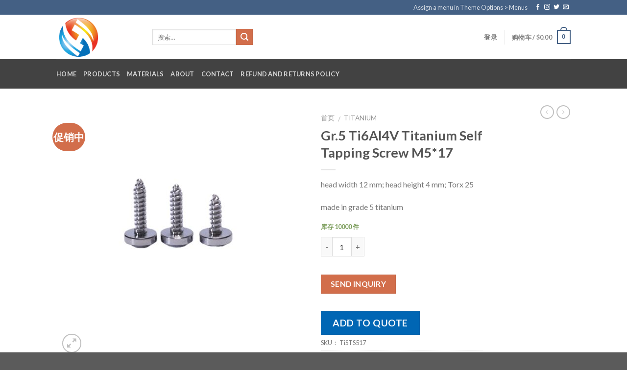

--- FILE ---
content_type: text/html; charset=UTF-8
request_url: https://hlmet.com/product/gr-5-ti6al4v-titanium-self-tapping-screw-m517/
body_size: 19528
content:
<!DOCTYPE html>
<!--[if IE 9 ]> <html lang="zh-Hans" class="ie9 loading-site no-js"> <![endif]-->
<!--[if IE 8 ]> <html lang="zh-Hans" class="ie8 loading-site no-js"> <![endif]-->
<!--[if (gte IE 9)|!(IE)]><!--><html lang="zh-Hans" class="loading-site no-js"> <!--<![endif]-->
<head>
	<meta charset="UTF-8" />
	<meta name="viewport" content="width=device-width, initial-scale=1.0, maximum-scale=1.0, user-scalable=no" />

	<link rel="profile" href="https://gmpg.org/xfn/11" />
	<link rel="pingback" href="https://hlmet.com/xmlrpc.php" />

	<script>(function(html){html.className = html.className.replace(/\bno-js\b/,'js')})(document.documentElement);</script>
<meta name='robots' content='index, follow, max-image-preview:large, max-snippet:-1, max-video-preview:-1' />

	<!-- This site is optimized with the Yoast SEO plugin v26.7 - https://yoast.com/wordpress/plugins/seo/ -->
	<title>Gr.5 Ti6Al4V Titanium Self Tapping Screw M5*17 -</title>
	<meta name="description" content="ti6al4v titanium self tapping screw M5x17 HLMET CO., LTD. saucer head torx t25 Gr.5 Ti6Al4V Titanium Self Tapping Screw M5*17" />
	<link rel="canonical" href="https://hlmet.com/product/gr-5-ti6al4v-titanium-self-tapping-screw-m517/" />
	<meta property="og:locale" content="zh_CN" />
	<meta property="og:type" content="article" />
	<meta property="og:title" content="Gr.5 Ti6Al4V Titanium Self Tapping Screw M5*17 -" />
	<meta property="og:description" content="ti6al4v titanium self tapping screw M5x17 HLMET CO., LTD. saucer head torx t25 Gr.5 Ti6Al4V Titanium Self Tapping Screw M5*17" />
	<meta property="og:url" content="https://hlmet.com/product/gr-5-ti6al4v-titanium-self-tapping-screw-m517/" />
	<meta property="og:site_name" content="HLMET CO., LTD." />
	<meta property="article:modified_time" content="2022-07-20T02:36:17+00:00" />
	<meta property="og:image" content="https://hlmet.com/wp-content/uploads/2022/07/1.jpg" />
	<meta property="og:image:width" content="750" />
	<meta property="og:image:height" content="750" />
	<meta property="og:image:type" content="image/jpeg" />
	<meta name="twitter:card" content="summary_large_image" />
	<meta name="twitter:label1" content="预计阅读时间" />
	<meta name="twitter:data1" content="1 分" />
	<script type="application/ld+json" class="yoast-schema-graph">{"@context":"https://schema.org","@graph":[{"@type":"WebPage","@id":"https://hlmet.com/product/gr-5-ti6al4v-titanium-self-tapping-screw-m517/","url":"https://hlmet.com/product/gr-5-ti6al4v-titanium-self-tapping-screw-m517/","name":"Gr.5 Ti6Al4V Titanium Self Tapping Screw M5*17 -","isPartOf":{"@id":"https://hlmet.com/#website"},"primaryImageOfPage":{"@id":"https://hlmet.com/product/gr-5-ti6al4v-titanium-self-tapping-screw-m517/#primaryimage"},"image":{"@id":"https://hlmet.com/product/gr-5-ti6al4v-titanium-self-tapping-screw-m517/#primaryimage"},"thumbnailUrl":"https://hlmet.com/wp-content/uploads/2022/07/1.jpg","datePublished":"2022-07-20T02:35:18+00:00","dateModified":"2022-07-20T02:36:17+00:00","description":"ti6al4v titanium self tapping screw M5x17 HLMET CO., LTD. saucer head torx t25 Gr.5 Ti6Al4V Titanium Self Tapping Screw M5*17","breadcrumb":{"@id":"https://hlmet.com/product/gr-5-ti6al4v-titanium-self-tapping-screw-m517/#breadcrumb"},"inLanguage":"zh-Hans","potentialAction":[{"@type":"ReadAction","target":["https://hlmet.com/product/gr-5-ti6al4v-titanium-self-tapping-screw-m517/"]}]},{"@type":"ImageObject","inLanguage":"zh-Hans","@id":"https://hlmet.com/product/gr-5-ti6al4v-titanium-self-tapping-screw-m517/#primaryimage","url":"https://hlmet.com/wp-content/uploads/2022/07/1.jpg","contentUrl":"https://hlmet.com/wp-content/uploads/2022/07/1.jpg","width":750,"height":750,"caption":"titaniium self tapping screw"},{"@type":"BreadcrumbList","@id":"https://hlmet.com/product/gr-5-ti6al4v-titanium-self-tapping-screw-m517/#breadcrumb","itemListElement":[{"@type":"ListItem","position":1,"name":"Home","item":"https://hlmet.com/"},{"@type":"ListItem","position":2,"name":"Products","item":"https://hlmet.com/products/"},{"@type":"ListItem","position":3,"name":"Gr.5 Ti6Al4V Titanium Self Tapping Screw M5*17"}]},{"@type":"WebSite","@id":"https://hlmet.com/#website","url":"https://hlmet.com/","name":"HLMET CO., LTD.","description":"Manufacturer of titanium and zirconium metals","potentialAction":[{"@type":"SearchAction","target":{"@type":"EntryPoint","urlTemplate":"https://hlmet.com/?s={search_term_string}"},"query-input":{"@type":"PropertyValueSpecification","valueRequired":true,"valueName":"search_term_string"}}],"inLanguage":"zh-Hans"}]}</script>
	<!-- / Yoast SEO plugin. -->


<link rel="alternate" type="application/rss+xml" title="HLMET CO., LTD. &raquo; Feed" href="https://hlmet.com/feed/" />
<link rel="alternate" type="application/rss+xml" title="HLMET CO., LTD. &raquo; 评论 Feed" href="https://hlmet.com/comments/feed/" />
<link rel="alternate" title="oEmbed (JSON)" type="application/json+oembed" href="https://hlmet.com/wp-json/oembed/1.0/embed?url=https%3A%2F%2Fhlmet.com%2Fproduct%2Fgr-5-ti6al4v-titanium-self-tapping-screw-m517%2F" />
<link rel="alternate" title="oEmbed (XML)" type="text/xml+oembed" href="https://hlmet.com/wp-json/oembed/1.0/embed?url=https%3A%2F%2Fhlmet.com%2Fproduct%2Fgr-5-ti6al4v-titanium-self-tapping-screw-m517%2F&#038;format=xml" />
<style id='wp-img-auto-sizes-contain-inline-css' type='text/css'>
img:is([sizes=auto i],[sizes^="auto," i]){contain-intrinsic-size:3000px 1500px}
/*# sourceURL=wp-img-auto-sizes-contain-inline-css */
</style>
<style id='wp-emoji-styles-inline-css' type='text/css'>

	img.wp-smiley, img.emoji {
		display: inline !important;
		border: none !important;
		box-shadow: none !important;
		height: 1em !important;
		width: 1em !important;
		margin: 0 0.07em !important;
		vertical-align: -0.1em !important;
		background: none !important;
		padding: 0 !important;
	}
/*# sourceURL=wp-emoji-styles-inline-css */
</style>
<link rel='stylesheet' id='wp-block-library-css' href='https://hlmet.com/wp-includes/css/dist/block-library/style.min.css?ver=6.9' type='text/css' media='all' />
<style id='classic-theme-styles-inline-css' type='text/css'>
/*! This file is auto-generated */
.wp-block-button__link{color:#fff;background-color:#32373c;border-radius:9999px;box-shadow:none;text-decoration:none;padding:calc(.667em + 2px) calc(1.333em + 2px);font-size:1.125em}.wp-block-file__button{background:#32373c;color:#fff;text-decoration:none}
/*# sourceURL=/wp-includes/css/classic-themes.min.css */
</style>
<style id='global-styles-inline-css' type='text/css'>
:root{--wp--preset--aspect-ratio--square: 1;--wp--preset--aspect-ratio--4-3: 4/3;--wp--preset--aspect-ratio--3-4: 3/4;--wp--preset--aspect-ratio--3-2: 3/2;--wp--preset--aspect-ratio--2-3: 2/3;--wp--preset--aspect-ratio--16-9: 16/9;--wp--preset--aspect-ratio--9-16: 9/16;--wp--preset--color--black: #000000;--wp--preset--color--cyan-bluish-gray: #abb8c3;--wp--preset--color--white: #ffffff;--wp--preset--color--pale-pink: #f78da7;--wp--preset--color--vivid-red: #cf2e2e;--wp--preset--color--luminous-vivid-orange: #ff6900;--wp--preset--color--luminous-vivid-amber: #fcb900;--wp--preset--color--light-green-cyan: #7bdcb5;--wp--preset--color--vivid-green-cyan: #00d084;--wp--preset--color--pale-cyan-blue: #8ed1fc;--wp--preset--color--vivid-cyan-blue: #0693e3;--wp--preset--color--vivid-purple: #9b51e0;--wp--preset--gradient--vivid-cyan-blue-to-vivid-purple: linear-gradient(135deg,rgb(6,147,227) 0%,rgb(155,81,224) 100%);--wp--preset--gradient--light-green-cyan-to-vivid-green-cyan: linear-gradient(135deg,rgb(122,220,180) 0%,rgb(0,208,130) 100%);--wp--preset--gradient--luminous-vivid-amber-to-luminous-vivid-orange: linear-gradient(135deg,rgb(252,185,0) 0%,rgb(255,105,0) 100%);--wp--preset--gradient--luminous-vivid-orange-to-vivid-red: linear-gradient(135deg,rgb(255,105,0) 0%,rgb(207,46,46) 100%);--wp--preset--gradient--very-light-gray-to-cyan-bluish-gray: linear-gradient(135deg,rgb(238,238,238) 0%,rgb(169,184,195) 100%);--wp--preset--gradient--cool-to-warm-spectrum: linear-gradient(135deg,rgb(74,234,220) 0%,rgb(151,120,209) 20%,rgb(207,42,186) 40%,rgb(238,44,130) 60%,rgb(251,105,98) 80%,rgb(254,248,76) 100%);--wp--preset--gradient--blush-light-purple: linear-gradient(135deg,rgb(255,206,236) 0%,rgb(152,150,240) 100%);--wp--preset--gradient--blush-bordeaux: linear-gradient(135deg,rgb(254,205,165) 0%,rgb(254,45,45) 50%,rgb(107,0,62) 100%);--wp--preset--gradient--luminous-dusk: linear-gradient(135deg,rgb(255,203,112) 0%,rgb(199,81,192) 50%,rgb(65,88,208) 100%);--wp--preset--gradient--pale-ocean: linear-gradient(135deg,rgb(255,245,203) 0%,rgb(182,227,212) 50%,rgb(51,167,181) 100%);--wp--preset--gradient--electric-grass: linear-gradient(135deg,rgb(202,248,128) 0%,rgb(113,206,126) 100%);--wp--preset--gradient--midnight: linear-gradient(135deg,rgb(2,3,129) 0%,rgb(40,116,252) 100%);--wp--preset--font-size--small: 13px;--wp--preset--font-size--medium: 20px;--wp--preset--font-size--large: 36px;--wp--preset--font-size--x-large: 42px;--wp--preset--spacing--20: 0.44rem;--wp--preset--spacing--30: 0.67rem;--wp--preset--spacing--40: 1rem;--wp--preset--spacing--50: 1.5rem;--wp--preset--spacing--60: 2.25rem;--wp--preset--spacing--70: 3.38rem;--wp--preset--spacing--80: 5.06rem;--wp--preset--shadow--natural: 6px 6px 9px rgba(0, 0, 0, 0.2);--wp--preset--shadow--deep: 12px 12px 50px rgba(0, 0, 0, 0.4);--wp--preset--shadow--sharp: 6px 6px 0px rgba(0, 0, 0, 0.2);--wp--preset--shadow--outlined: 6px 6px 0px -3px rgb(255, 255, 255), 6px 6px rgb(0, 0, 0);--wp--preset--shadow--crisp: 6px 6px 0px rgb(0, 0, 0);}:where(.is-layout-flex){gap: 0.5em;}:where(.is-layout-grid){gap: 0.5em;}body .is-layout-flex{display: flex;}.is-layout-flex{flex-wrap: wrap;align-items: center;}.is-layout-flex > :is(*, div){margin: 0;}body .is-layout-grid{display: grid;}.is-layout-grid > :is(*, div){margin: 0;}:where(.wp-block-columns.is-layout-flex){gap: 2em;}:where(.wp-block-columns.is-layout-grid){gap: 2em;}:where(.wp-block-post-template.is-layout-flex){gap: 1.25em;}:where(.wp-block-post-template.is-layout-grid){gap: 1.25em;}.has-black-color{color: var(--wp--preset--color--black) !important;}.has-cyan-bluish-gray-color{color: var(--wp--preset--color--cyan-bluish-gray) !important;}.has-white-color{color: var(--wp--preset--color--white) !important;}.has-pale-pink-color{color: var(--wp--preset--color--pale-pink) !important;}.has-vivid-red-color{color: var(--wp--preset--color--vivid-red) !important;}.has-luminous-vivid-orange-color{color: var(--wp--preset--color--luminous-vivid-orange) !important;}.has-luminous-vivid-amber-color{color: var(--wp--preset--color--luminous-vivid-amber) !important;}.has-light-green-cyan-color{color: var(--wp--preset--color--light-green-cyan) !important;}.has-vivid-green-cyan-color{color: var(--wp--preset--color--vivid-green-cyan) !important;}.has-pale-cyan-blue-color{color: var(--wp--preset--color--pale-cyan-blue) !important;}.has-vivid-cyan-blue-color{color: var(--wp--preset--color--vivid-cyan-blue) !important;}.has-vivid-purple-color{color: var(--wp--preset--color--vivid-purple) !important;}.has-black-background-color{background-color: var(--wp--preset--color--black) !important;}.has-cyan-bluish-gray-background-color{background-color: var(--wp--preset--color--cyan-bluish-gray) !important;}.has-white-background-color{background-color: var(--wp--preset--color--white) !important;}.has-pale-pink-background-color{background-color: var(--wp--preset--color--pale-pink) !important;}.has-vivid-red-background-color{background-color: var(--wp--preset--color--vivid-red) !important;}.has-luminous-vivid-orange-background-color{background-color: var(--wp--preset--color--luminous-vivid-orange) !important;}.has-luminous-vivid-amber-background-color{background-color: var(--wp--preset--color--luminous-vivid-amber) !important;}.has-light-green-cyan-background-color{background-color: var(--wp--preset--color--light-green-cyan) !important;}.has-vivid-green-cyan-background-color{background-color: var(--wp--preset--color--vivid-green-cyan) !important;}.has-pale-cyan-blue-background-color{background-color: var(--wp--preset--color--pale-cyan-blue) !important;}.has-vivid-cyan-blue-background-color{background-color: var(--wp--preset--color--vivid-cyan-blue) !important;}.has-vivid-purple-background-color{background-color: var(--wp--preset--color--vivid-purple) !important;}.has-black-border-color{border-color: var(--wp--preset--color--black) !important;}.has-cyan-bluish-gray-border-color{border-color: var(--wp--preset--color--cyan-bluish-gray) !important;}.has-white-border-color{border-color: var(--wp--preset--color--white) !important;}.has-pale-pink-border-color{border-color: var(--wp--preset--color--pale-pink) !important;}.has-vivid-red-border-color{border-color: var(--wp--preset--color--vivid-red) !important;}.has-luminous-vivid-orange-border-color{border-color: var(--wp--preset--color--luminous-vivid-orange) !important;}.has-luminous-vivid-amber-border-color{border-color: var(--wp--preset--color--luminous-vivid-amber) !important;}.has-light-green-cyan-border-color{border-color: var(--wp--preset--color--light-green-cyan) !important;}.has-vivid-green-cyan-border-color{border-color: var(--wp--preset--color--vivid-green-cyan) !important;}.has-pale-cyan-blue-border-color{border-color: var(--wp--preset--color--pale-cyan-blue) !important;}.has-vivid-cyan-blue-border-color{border-color: var(--wp--preset--color--vivid-cyan-blue) !important;}.has-vivid-purple-border-color{border-color: var(--wp--preset--color--vivid-purple) !important;}.has-vivid-cyan-blue-to-vivid-purple-gradient-background{background: var(--wp--preset--gradient--vivid-cyan-blue-to-vivid-purple) !important;}.has-light-green-cyan-to-vivid-green-cyan-gradient-background{background: var(--wp--preset--gradient--light-green-cyan-to-vivid-green-cyan) !important;}.has-luminous-vivid-amber-to-luminous-vivid-orange-gradient-background{background: var(--wp--preset--gradient--luminous-vivid-amber-to-luminous-vivid-orange) !important;}.has-luminous-vivid-orange-to-vivid-red-gradient-background{background: var(--wp--preset--gradient--luminous-vivid-orange-to-vivid-red) !important;}.has-very-light-gray-to-cyan-bluish-gray-gradient-background{background: var(--wp--preset--gradient--very-light-gray-to-cyan-bluish-gray) !important;}.has-cool-to-warm-spectrum-gradient-background{background: var(--wp--preset--gradient--cool-to-warm-spectrum) !important;}.has-blush-light-purple-gradient-background{background: var(--wp--preset--gradient--blush-light-purple) !important;}.has-blush-bordeaux-gradient-background{background: var(--wp--preset--gradient--blush-bordeaux) !important;}.has-luminous-dusk-gradient-background{background: var(--wp--preset--gradient--luminous-dusk) !important;}.has-pale-ocean-gradient-background{background: var(--wp--preset--gradient--pale-ocean) !important;}.has-electric-grass-gradient-background{background: var(--wp--preset--gradient--electric-grass) !important;}.has-midnight-gradient-background{background: var(--wp--preset--gradient--midnight) !important;}.has-small-font-size{font-size: var(--wp--preset--font-size--small) !important;}.has-medium-font-size{font-size: var(--wp--preset--font-size--medium) !important;}.has-large-font-size{font-size: var(--wp--preset--font-size--large) !important;}.has-x-large-font-size{font-size: var(--wp--preset--font-size--x-large) !important;}
:where(.wp-block-post-template.is-layout-flex){gap: 1.25em;}:where(.wp-block-post-template.is-layout-grid){gap: 1.25em;}
:where(.wp-block-term-template.is-layout-flex){gap: 1.25em;}:where(.wp-block-term-template.is-layout-grid){gap: 1.25em;}
:where(.wp-block-columns.is-layout-flex){gap: 2em;}:where(.wp-block-columns.is-layout-grid){gap: 2em;}
:root :where(.wp-block-pullquote){font-size: 1.5em;line-height: 1.6;}
/*# sourceURL=global-styles-inline-css */
</style>
<link rel='stylesheet' id='woocommerce-catalog-mode-css' href='https://hlmet.com/wp-content/plugins/woocommerce-catalog-mode/public/css/woocommerce-catalog-mode-public.css?ver=1.3.3' type='text/css' media='all' />
<link rel='stylesheet' id='photoswipe-css' href='https://hlmet.com/wp-content/plugins/woocommerce/assets/css/photoswipe/photoswipe.min.css?ver=10.4.3' type='text/css' media='all' />
<link rel='stylesheet' id='photoswipe-default-skin-css' href='https://hlmet.com/wp-content/plugins/woocommerce/assets/css/photoswipe/default-skin/default-skin.min.css?ver=10.4.3' type='text/css' media='all' />
<style id='woocommerce-inline-inline-css' type='text/css'>
.woocommerce form .form-row .required { visibility: visible; }
/*# sourceURL=woocommerce-inline-inline-css */
</style>
<link rel='stylesheet' id='yith_ywraq_frontend-css' href='https://hlmet.com/wp-content/plugins/yith-woocommerce-request-a-quote/assets/css/frontend.css?ver=2.46.1' type='text/css' media='all' />
<style id='yith_ywraq_frontend-inline-css' type='text/css'>
.woocommerce .add-request-quote-button.button, .woocommerce .add-request-quote-button-addons.button, .yith-wceop-ywraq-button-wrapper .add-request-quote-button.button, .yith-wceop-ywraq-button-wrapper .add-request-quote-button-addons.button{
    background-color: #0066b4!important;
    color: #ffffff!important;
}
.woocommerce .add-request-quote-button.button:hover,  .woocommerce .add-request-quote-button-addons.button:hover,.yith-wceop-ywraq-button-wrapper .add-request-quote-button.button:hover,  .yith-wceop-ywraq-button-wrapper .add-request-quote-button-addons.button:hover{
    background-color: #044a80!important;
    color: #ffffff!important;
}


.cart button.single_add_to_cart_button{
	                 display:none!important;
	                }
/*# sourceURL=yith_ywraq_frontend-inline-css */
</style>
<link rel='stylesheet' id='flatsome-icons-css' href='https://hlmet.com/wp-content/themes/f/assets/css/fl-icons.css?ver=3.3' type='text/css' media='all' />
<link rel='stylesheet' id='flatsome-main-css' href='https://hlmet.com/wp-content/themes/f/assets/css/flatsome.css?ver=3.5.1' type='text/css' media='all' />
<link rel='stylesheet' id='flatsome-shop-css' href='https://hlmet.com/wp-content/themes/f/assets/css/flatsome-shop.css?ver=3.5.1' type='text/css' media='all' />
<link rel='stylesheet' id='flatsome-style-css' href='https://hlmet.com/wp-content/themes/f/style.css?ver=3.5.1' type='text/css' media='all' />
<script type="text/javascript" src="https://hlmet.com/wp-includes/js/jquery/jquery.min.js?ver=3.7.1" id="jquery-core-js"></script>
<script type="text/javascript" src="https://hlmet.com/wp-includes/js/jquery/jquery-migrate.min.js?ver=3.4.1" id="jquery-migrate-js"></script>
<script type="text/javascript" src="https://hlmet.com/wp-content/plugins/woocommerce/assets/js/jquery-blockui/jquery.blockUI.min.js?ver=2.7.0-wc.10.4.3" id="wc-jquery-blockui-js" defer="defer" data-wp-strategy="defer"></script>
<script type="text/javascript" id="wc-add-to-cart-js-extra">
/* <![CDATA[ */
var wc_add_to_cart_params = {"ajax_url":"/wp-admin/admin-ajax.php","wc_ajax_url":"/?wc-ajax=%%endpoint%%","i18n_view_cart":"\u67e5\u770b\u8d2d\u7269\u8f66","cart_url":"https://hlmet.com/cart/","is_cart":"","cart_redirect_after_add":"no"};
//# sourceURL=wc-add-to-cart-js-extra
/* ]]> */
</script>
<script type="text/javascript" src="https://hlmet.com/wp-content/plugins/woocommerce/assets/js/frontend/add-to-cart.min.js?ver=10.4.3" id="wc-add-to-cart-js" defer="defer" data-wp-strategy="defer"></script>
<script type="text/javascript" src="https://hlmet.com/wp-content/plugins/woocommerce/assets/js/photoswipe/photoswipe.min.js?ver=4.1.1-wc.10.4.3" id="wc-photoswipe-js" defer="defer" data-wp-strategy="defer"></script>
<script type="text/javascript" src="https://hlmet.com/wp-content/plugins/woocommerce/assets/js/photoswipe/photoswipe-ui-default.min.js?ver=4.1.1-wc.10.4.3" id="wc-photoswipe-ui-default-js" defer="defer" data-wp-strategy="defer"></script>
<script type="text/javascript" id="wc-single-product-js-extra">
/* <![CDATA[ */
var wc_single_product_params = {"i18n_required_rating_text":"\u8bf7\u9009\u62e9\u8bc4\u7ea7","i18n_rating_options":["1 \u661f\uff08\u5171 5 \u661f\uff09","2 \u661f\uff08\u5171 5 \u661f\uff09","3 \u661f\uff08\u5171 5 \u661f\uff09","4 \u661f\uff08\u5171 5 \u661f\uff09","5 \u661f\uff08\u5171 5 \u661f\uff09"],"i18n_product_gallery_trigger_text":"\u67e5\u770b\u5168\u5c4f\u56fe\u5e93","review_rating_required":"no","flexslider":{"rtl":false,"animation":"slide","smoothHeight":true,"directionNav":false,"controlNav":"thumbnails","slideshow":false,"animationSpeed":500,"animationLoop":false,"allowOneSlide":false},"zoom_enabled":"","zoom_options":[],"photoswipe_enabled":"1","photoswipe_options":{"shareEl":false,"closeOnScroll":false,"history":false,"hideAnimationDuration":0,"showAnimationDuration":0},"flexslider_enabled":""};
//# sourceURL=wc-single-product-js-extra
/* ]]> */
</script>
<script type="text/javascript" src="https://hlmet.com/wp-content/plugins/woocommerce/assets/js/frontend/single-product.min.js?ver=10.4.3" id="wc-single-product-js" defer="defer" data-wp-strategy="defer"></script>
<script type="text/javascript" src="https://hlmet.com/wp-content/plugins/woocommerce/assets/js/js-cookie/js.cookie.min.js?ver=2.1.4-wc.10.4.3" id="wc-js-cookie-js" defer="defer" data-wp-strategy="defer"></script>
<script type="text/javascript" id="woocommerce-js-extra">
/* <![CDATA[ */
var woocommerce_params = {"ajax_url":"/wp-admin/admin-ajax.php","wc_ajax_url":"/?wc-ajax=%%endpoint%%","i18n_password_show":"\u663e\u793a\u5bc6\u7801","i18n_password_hide":"\u9690\u85cf\u5bc6\u7801"};
//# sourceURL=woocommerce-js-extra
/* ]]> */
</script>
<script type="text/javascript" src="https://hlmet.com/wp-content/plugins/woocommerce/assets/js/frontend/woocommerce.min.js?ver=10.4.3" id="woocommerce-js" defer="defer" data-wp-strategy="defer"></script>
<link rel="https://api.w.org/" href="https://hlmet.com/wp-json/" /><link rel="alternate" title="JSON" type="application/json" href="https://hlmet.com/wp-json/wp/v2/product/330" /><link rel="EditURI" type="application/rsd+xml" title="RSD" href="https://hlmet.com/xmlrpc.php?rsd" />
<meta name="generator" content="WordPress 6.9" />
<meta name="generator" content="WooCommerce 10.4.3" />
<link rel='shortlink' href='https://hlmet.com/?p=330' />
<meta name="generator" content="Redux 4.5.10" /><style>.bg{opacity: 0; transition: opacity 1s; -webkit-transition: opacity 1s;} .bg-loaded{opacity: 1;}</style><!--[if IE]><link rel="stylesheet" type="text/css" href="https://hlmet.com/wp-content/themes/f/assets/css/ie-fallback.css"><script src="//cdnjs.cloudflare.com/ajax/libs/html5shiv/3.6.1/html5shiv.js"></script><script>var head = document.getElementsByTagName('head')[0],style = document.createElement('style');style.type = 'text/css';style.styleSheet.cssText = ':before,:after{content:none !important';head.appendChild(style);setTimeout(function(){head.removeChild(style);}, 0);</script><script src="https://hlmet.com/wp-content/themes/f/assets/libs/ie-flexibility.js"></script><![endif]-->    <script type="text/javascript">
    WebFontConfig = {
      google: { families: [ "Lato:regular,700","Lato:regular,400","Lato:regular,700","Dancing+Script", ] }
    };
    (function() {
      var wf = document.createElement('script');
      wf.src = 'https://ajax.googleapis.com/ajax/libs/webfont/1/webfont.js';
      wf.type = 'text/javascript';
      wf.async = 'true';
      var s = document.getElementsByTagName('script')[0];
      s.parentNode.insertBefore(wf, s);
    })(); </script>
  	<noscript><style>.woocommerce-product-gallery{ opacity: 1 !important; }</style></noscript>
	<meta name="generator" content="Elementor 3.34.1; features: additional_custom_breakpoints; settings: css_print_method-external, google_font-enabled, font_display-auto">
			<style>
				.e-con.e-parent:nth-of-type(n+4):not(.e-lazyloaded):not(.e-no-lazyload),
				.e-con.e-parent:nth-of-type(n+4):not(.e-lazyloaded):not(.e-no-lazyload) * {
					background-image: none !important;
				}
				@media screen and (max-height: 1024px) {
					.e-con.e-parent:nth-of-type(n+3):not(.e-lazyloaded):not(.e-no-lazyload),
					.e-con.e-parent:nth-of-type(n+3):not(.e-lazyloaded):not(.e-no-lazyload) * {
						background-image: none !important;
					}
				}
				@media screen and (max-height: 640px) {
					.e-con.e-parent:nth-of-type(n+2):not(.e-lazyloaded):not(.e-no-lazyload),
					.e-con.e-parent:nth-of-type(n+2):not(.e-lazyloaded):not(.e-no-lazyload) * {
						background-image: none !important;
					}
				}
			</style>
			<link rel="icon" href="https://hlmet.com/wp-content/uploads/2022/07/站点图标-100x100.webp" sizes="32x32" />
<link rel="icon" href="https://hlmet.com/wp-content/uploads/2022/07/站点图标-300x300.webp" sizes="192x192" />
<link rel="apple-touch-icon" href="https://hlmet.com/wp-content/uploads/2022/07/站点图标-300x300.webp" />
<meta name="msapplication-TileImage" content="https://hlmet.com/wp-content/uploads/2022/07/站点图标-300x300.webp" />
<style id="custom-css" type="text/css">:root {--primary-color: #446084;}/* Site Width */.header-main{height: 91px}#logo img{max-height: 91px}#logo{width:166px;}.stuck #logo img{padding:22px 0;}.header-bottom{min-height: 43px}.header-top{min-height: 30px}.transparent .header-main{height: 30px}.transparent #logo img{max-height: 30px}.has-transparent + .page-title:first-of-type,.has-transparent + #main > .page-title,.has-transparent + #main > div > .page-title,.has-transparent + #main .page-header-wrapper:first-of-type .page-title{padding-top: 110px;}.header.show-on-scroll,.stuck .header-main{height:231px!important}.stuck #logo img{max-height: 231px!important}.header-bg-color, .header-wrapper {background-color: rgba(255,255,255,0.9)}.header-bottom {background-color: #424242}.header-main .nav > li > a{line-height: 16px }.stuck .header-main .nav > li > a{line-height: 50px }.header-bottom-nav > li > a{line-height: 40px }@media (max-width: 549px) {.header-main{height: 70px}#logo img{max-height: 70px}}.nav-dropdown{font-size:100%}body{font-family:"Lato", sans-serif}body{font-weight: 400}.nav > li > a {font-family:"Lato", sans-serif;}.nav > li > a {font-weight: 700;}h1,h2,h3,h4,h5,h6,.heading-font, .off-canvas-center .nav-sidebar.nav-vertical > li > a{font-family: "Lato", sans-serif;}h1,h2,h3,h4,h5,h6,.heading-font,.banner h1,.banner h2{font-weight: 700;}.alt-font{font-family: "Dancing Script", sans-serif;}.shop-page-title.featured-title .title-bg{ background-image: url(https://hlmet.com/wp-content/uploads/2022/07/1.jpg)!important;}@media screen and (min-width: 550px){.products .box-vertical .box-image{min-width: 247px!important;width: 247px!important;}}.label-new.menu-item > a:after{content:"New";}.label-hot.menu-item > a:after{content:"Hot";}.label-sale.menu-item > a:after{content:"Sale";}.label-popular.menu-item > a:after{content:"Popular";}</style></head>

<body class="wp-singular product-template-default single single-product postid-330 wp-theme-f theme-f woocommerce woocommerce-page woocommerce-no-js lightbox nav-dropdown-has-arrow elementor-default elementor-kit-307">

<a class="skip-link screen-reader-text" href="#main">Skip to content</a>

<div id="wrapper">


<header id="header" class="header has-sticky sticky-jump">
   <div class="header-wrapper">
	<div id="top-bar" class="header-top hide-for-sticky nav-dark">
    <div class="flex-row container">
      <div class="flex-col hide-for-medium flex-left">
          <ul class="nav nav-left medium-nav-center nav-small  nav-divided">
                        </ul>
      </div><!-- flex-col left -->

      <div class="flex-col hide-for-medium flex-center">
          <ul class="nav nav-center nav-small  nav-divided">
                        </ul>
      </div><!-- center -->

      <div class="flex-col hide-for-medium flex-right">
         <ul class="nav top-bar-nav nav-right nav-small  nav-divided">
              <li><a href="https://hlmet.com/wp-admin/customize.php?url=https://hlmet.com/product/gr-5-ti6al4v-titanium-self-tapping-screw-m517/&autofocus%5Bsection%5D=menu_locations">Assign a menu in Theme Options > Menus</a></li><li class="html header-social-icons ml-0">
	<div class="social-icons follow-icons " ><a href="http://url" target="_blank" data-label="Facebook"  rel="nofollow" class="icon plain facebook tooltip" title="Follow on Facebook"><i class="icon-facebook" ></i></a><a href="http://url" target="_blank" rel="nofollow" data-label="Instagram" class="icon plain  instagram tooltip" title="Follow on Instagram"><i class="icon-instagram" ></i></a><a href="http://url" target="_blank"  data-label="Twitter"  rel="nofollow" class="icon plain  twitter tooltip" title="Follow on Twitter"><i class="icon-twitter" ></i></a><a href="/cdn-cgi/l/email-protection#620a0e0f071622030e0b1b170c4c010d0f" data-label="E-mail" rel="nofollow" class="icon plain  email tooltip" title="Send us an email"><i class="icon-envelop" ></i></a></div></li>          </ul>
      </div><!-- .flex-col right -->

            <div class="flex-col show-for-medium flex-grow">
          <ul class="nav nav-center nav-small mobile-nav  nav-divided">
                        </ul>
      </div>
      
    </div><!-- .flex-row -->
</div><!-- #header-top -->
<div id="masthead" class="header-main ">
      <div class="header-inner flex-row container logo-left medium-logo-center" role="navigation">

          <!-- Logo -->
          <div id="logo" class="flex-col logo">
            <!-- Header logo -->
<a href="https://hlmet.com/" title="HLMET CO., LTD. - Manufacturer of titanium and zirconium metals" rel="home">
    <img width="166" height="91" src="https://hlmet.com/wp-content/uploads/2022/07/logo.png" class="header_logo header-logo" alt="HLMET CO., LTD."/><img  width="166" height="91" src="https://hlmet.com/wp-content/uploads/2022/07/logo.png" class="header-logo-dark" alt="HLMET CO., LTD."/></a>
          </div>

          <!-- Mobile Left Elements -->
          <div class="flex-col show-for-medium flex-left">
            <ul class="mobile-nav nav nav-left ">
              <li class="nav-icon has-icon">
  		<a href="#" data-open="#main-menu" data-pos="left" data-bg="main-menu-overlay" data-color="" class="is-small" aria-controls="main-menu" aria-expanded="false">
		
		  <i class="icon-menu" ></i>
		  		</a>
	</li>            </ul>
          </div>

          <!-- Left Elements -->
          <div class="flex-col hide-for-medium flex-left
            flex-grow">
            <ul class="header-nav header-nav-main nav nav-left  nav-uppercase" >
              <li class="header-search-form search-form html relative has-icon">
	<div class="header-search-form-wrapper">
		<div class="searchform-wrapper ux-search-box relative form- is-normal"><form role="search" method="get" class="searchform" action="https://hlmet.com/">
		<div class="flex-row relative">
									<div class="flex-col flex-grow">
			  <input type="search" class="search-field mb-0" name="s" value="" placeholder="搜索&hellip;" />
		    <input type="hidden" name="post_type" value="product" />
        			</div><!-- .flex-col -->
			<div class="flex-col">
				<button type="submit" class="ux-search-submit submit-button secondary button icon mb-0">
					<i class="icon-search" ></i>				</button>
			</div><!-- .flex-col -->
		</div><!-- .flex-row -->
	 <div class="live-search-results text-left z-top"></div>
</form>
</div>	</div>
</li>            </ul>
          </div>

          <!-- Right Elements -->
          <div class="flex-col hide-for-medium flex-right">
            <ul class="header-nav header-nav-main nav nav-right  nav-uppercase">
              <li class="account-item has-icon
    "
>

<a href="https://hlmet.com/account/"
    class="nav-top-link nav-top-not-logged-in "
    data-open="#login-form-popup"  >
    <span>
    登录      </span>
  
</a><!-- .account-login-link -->



</li>
<li class="header-divider"></li><li class="cart-item has-icon has-dropdown">

<a href="https://hlmet.com/cart/" title="购物车" class="header-cart-link is-small">


<span class="header-cart-title">
   购物车   /      <span class="cart-price"><span class="woocommerce-Price-amount amount"><bdi><span class="woocommerce-Price-currencySymbol">&#36;</span>0.00</bdi></span></span>
  </span>

    <span class="cart-icon image-icon">
    <strong>0</strong>
  </span>
  </a>

 <ul class="nav-dropdown nav-dropdown-simple">
    <li class="html widget_shopping_cart">
      <div class="widget_shopping_cart_content">
        

	<p class="woocommerce-mini-cart__empty-message">购物车里没有产品</p>


      </div>
    </li>
     </ul><!-- .nav-dropdown -->

</li>
            </ul>
          </div>

          <!-- Mobile Right Elements -->
          <div class="flex-col show-for-medium flex-right">
            <ul class="mobile-nav nav nav-right ">
              <li class="cart-item has-icon">

      <a href="https://hlmet.com/cart/" class="header-cart-link off-canvas-toggle nav-top-link is-small" data-open="#cart-popup" data-class="off-canvas-cart" title="购物车" data-pos="right">
  
    <span class="cart-icon image-icon">
    <strong>0</strong>
  </span> 
  </a>


  <!-- Cart Sidebar Popup -->
  <div id="cart-popup" class="mfp-hide widget_shopping_cart">
  <div class="cart-popup-inner inner-padding">
      <div class="cart-popup-title text-center">
          <h4 class="uppercase">购物车</h4>
          <div class="is-divider"></div>
      </div>
      <div class="widget_shopping_cart_content">
          

	<p class="woocommerce-mini-cart__empty-message">购物车里没有产品</p>


      </div>
             <div class="cart-sidebar-content relative"></div>  </div>
  </div>

</li>
            </ul>
          </div>

      </div><!-- .header-inner -->
     
            <!-- Header divider -->
      <div class="container"><div class="top-divider full-width"></div></div>
      </div><!-- .header-main --><div id="wide-nav" class="header-bottom wide-nav nav-dark hide-for-medium">
    <div class="flex-row container">

                        <div class="flex-col hide-for-medium flex-left">
                <ul class="nav header-nav header-bottom-nav nav-left  nav-uppercase">
                    <li id="menu-item-62" class="menu-item menu-item-type-post_type menu-item-object-page menu-item-home  menu-item-62"><a href="https://hlmet.com/" class="nav-top-link">Home</a></li>
<li id="menu-item-150" class="menu-item menu-item-type-post_type menu-item-object-page current_page_parent  menu-item-150"><a href="https://hlmet.com/products/" class="nav-top-link">Products</a></li>
<li id="menu-item-280" class="menu-item menu-item-type-post_type menu-item-object-page  menu-item-280"><a href="https://hlmet.com/sample-page/" class="nav-top-link">Materials</a></li>
<li id="menu-item-63" class="menu-item menu-item-type-post_type menu-item-object-page  menu-item-63"><a href="https://hlmet.com/about/" class="nav-top-link">About</a></li>
<li id="menu-item-67" class="menu-item menu-item-type-post_type menu-item-object-page  menu-item-67"><a href="https://hlmet.com/contact/" class="nav-top-link">Contact</a></li>
<li id="menu-item-435" class="menu-item menu-item-type-post_type menu-item-object-page  menu-item-435"><a href="https://hlmet.com/refund_returns/" class="nav-top-link">Refund and Returns Policy</a></li>
                </ul>
            </div><!-- flex-col -->
            
            
                        <div class="flex-col hide-for-medium flex-right flex-grow">
              <ul class="nav header-nav header-bottom-nav nav-right  nav-uppercase">
                                 </ul>
            </div><!-- flex-col -->
            
            
    </div><!-- .flex-row -->
</div><!-- .header-bottom -->

<div class="header-bg-container fill"><div class="header-bg-image fill"></div><div class="header-bg-color fill"></div></div><!-- .header-bg-container -->   </div><!-- header-wrapper-->
</header>


<main id="main" class="">

	<div class="shop-container">
		
			<div class="container">
	<div class="woocommerce-notices-wrapper"></div></div><!-- /.container -->
<div id="product-330" class="post-330 product type-product status-publish has-post-thumbnail product_cat-titanium first instock sale shipping-taxable purchasable product-type-simple">
	<div class="product-container">

<div class="product-main">
	<div class="row content-row mb-0">

		<div class="product-gallery col large-6">
		
<div class="product-images relative mb-half has-hover woocommerce-product-gallery woocommerce-product-gallery--with-images woocommerce-product-gallery--columns-4 images" data-columns="4">

  <div class="badge-container is-larger absolute left top z-1">
		<div class="callout badge badge-circle"><div class="badge-inner secondary on-sale"><span class="onsale">促销中</span></div></div>
</div>
  <div class="image-tools absolute top show-on-hover right z-3">
      </div>

  <figure class="woocommerce-product-gallery__wrapper product-gallery-slider slider slider-nav-small mb-half"
        data-flickity-options='{
                "cellAlign": "center",
                "wrapAround": true,
                "autoPlay": false,
                "prevNextButtons":true,
                "adaptiveHeight": true,
                "imagesLoaded": true,
                "lazyLoad": 1,
                "dragThreshold" : 15,
                "pageDots": false,
                "rightToLeft": false       }'>
    <div data-thumb="https://hlmet.com/wp-content/uploads/2022/07/1-100x100.jpg" class="first slide woocommerce-product-gallery__image"><a href="https://hlmet.com/wp-content/uploads/2022/07/1.jpg"><img fetchpriority="high" width="510" height="510" src="https://hlmet.com/wp-content/uploads/2022/07/1-510x510.jpg" class="attachment-shop_single size-shop_single wp-post-image" alt="" title="titaniium self tapping screw" data-caption="titaniium self tapping screw" data-src="https://hlmet.com/wp-content/uploads/2022/07/1.jpg" data-large_image="https://hlmet.com/wp-content/uploads/2022/07/1.jpg" data-large_image_width="750" data-large_image_height="750" decoding="async" srcset="https://hlmet.com/wp-content/uploads/2022/07/1-510x510.jpg 510w, https://hlmet.com/wp-content/uploads/2022/07/1-100x100.jpg 100w, https://hlmet.com/wp-content/uploads/2022/07/1-300x300.jpg 300w, https://hlmet.com/wp-content/uploads/2022/07/1-150x150.jpg 150w, https://hlmet.com/wp-content/uploads/2022/07/1.jpg 750w" sizes="(max-width: 510px) 100vw, 510px" /></a></div>  </figure>

  <div class="image-tools absolute bottom left z-3">
        <a href="#product-zoom" class="zoom-button button is-outline circle icon tooltip hide-for-small" title="Zoom">
      <i class="icon-expand" ></i>    </a>
   </div>
</div>

		</div>

		<div class="product-info summary col-fit col entry-summary product-summary">
			<nav class="woocommerce-breadcrumb breadcrumbs"><a href="https://hlmet.com">首页</a> <span class="divider">&#47;</span> <a href="https://hlmet.com/product-category/titanium/">Titanium</a></nav><h1 class="product-title entry-title">
	Gr.5 Ti6Al4V Titanium Self Tapping Screw M5*17</h1>

	<div class="is-divider small"></div>
<ul class="next-prev-thumbs is-small show-for-medium">         <li class="prod-dropdown has-dropdown">
               <a href="https://hlmet.com/product/gr-5-ti6al4v-titanium-self-tapping-screw-m520/"  rel="next" class="button icon is-outline circle">
                  <i class="icon-angle-left" ></i>              </a>
              <div class="nav-dropdown">
                <a title="Gr.5 Ti6Al4V Titanium Self Tapping Screw M5*20" href="https://hlmet.com/product/gr-5-ti6al4v-titanium-self-tapping-screw-m520/">
                <img loading="lazy" width="100" height="100" src="https://hlmet.com/wp-content/uploads/2022/07/1-100x100.jpg" class="attachment-shop_thumbnail size-shop_thumbnail wp-post-image" alt="" decoding="async" srcset="https://hlmet.com/wp-content/uploads/2022/07/1-100x100.jpg 100w, https://hlmet.com/wp-content/uploads/2022/07/1-510x510.jpg 510w, https://hlmet.com/wp-content/uploads/2022/07/1-300x300.jpg 300w, https://hlmet.com/wp-content/uploads/2022/07/1-150x150.jpg 150w, https://hlmet.com/wp-content/uploads/2022/07/1.jpg 750w" sizes="(max-width: 100px) 100vw, 100px" /></a>
              </div>
          </li>
               <li class="prod-dropdown has-dropdown">
               <a href="https://hlmet.com/product/gr-5-ti6al4v-titanium-self-tapping-screw-m515/" rel="next" class="button icon is-outline circle">
                  <i class="icon-angle-right" ></i>              </a>
              <div class="nav-dropdown">
                  <a title="Gr.5 Ti6Al4V Titanium Self Tapping Screw M5*15" href="https://hlmet.com/product/gr-5-ti6al4v-titanium-self-tapping-screw-m515/">
                  <img loading="lazy" width="100" height="100" src="https://hlmet.com/wp-content/uploads/2022/07/1-100x100.jpg" class="attachment-shop_thumbnail size-shop_thumbnail wp-post-image" alt="" decoding="async" srcset="https://hlmet.com/wp-content/uploads/2022/07/1-100x100.jpg 100w, https://hlmet.com/wp-content/uploads/2022/07/1-510x510.jpg 510w, https://hlmet.com/wp-content/uploads/2022/07/1-300x300.jpg 300w, https://hlmet.com/wp-content/uploads/2022/07/1-150x150.jpg 150w, https://hlmet.com/wp-content/uploads/2022/07/1.jpg 750w" sizes="(max-width: 100px) 100vw, 100px" /></a>
              </div>
          </li>
      </ul><div class="product-short-description">
	<p>head width 12 mm; head height 4 mm; Torx 25</p>
<p>made in grade 5 titanium</p>
</div>
 <p class="stock in-stock">库存 10000 件</p>

	
	<form class="cart" action="https://hlmet.com/product/gr-5-ti6al4v-titanium-self-tapping-screw-m517/" method="post" enctype='multipart/form-data'>
		
			<div class="quantity buttons_added">
		<input type="button" value="-" class="minus button is-form">		<label class="screen-reader-text" for="quantity_696f2c63d5b2c">数量</label>
		<input type="number" id="quantity_696f2c63d5b2c" class="input-text qty text" step="1" min="1" max="10000" name="quantity" value="1" title="Qty" size="4" pattern="[0-9]*" inputmode="numeric" aria-labelledby="Gr.5 Ti6Al4V Titanium Self Tapping Screw M5*17 数量" />
		<input type="button" value="+" class="plus button is-form">	</div>
	
		<button type="submit" name="add-to-cart" value="330" class="single_add_to_cart_button button alt">加入购物车</button>

			</form>

	
 <a id="woocommerce-catalog_custom_button" target="_blank" href="https://hlmet.com/contact" class="woocommerce_catalog_single_custom_button button alt">Send Inquiry</a>
				  </a><div id="ppcp-recaptcha-v2-container" style="margin:20px 0;"></div><div class="yith-ywraq-add-to-quote add-to-quote-330">
	<div class="yith-ywraq-add-button show" style="display:block"><a href="#" class="add-request-quote-button button" data-product_id="330" data-wp_nonce="28a1ea500b">Add to quote</a>
<img loading="lazy" src="https://hlmet.com/wp-content/plugins/yith-woocommerce-request-a-quote/assets/images/wpspin_light.gif" class="ajax-loading" alt="loading" width="16" height="16" style="visibility:hidden" />
</div>
	</div>
<div class="clear"></div>
<div class="product_meta">

	
	
		<span class="sku_wrapper">SKU： <span class="sku">TiSTS517</span></span>

	
	<span class="posted_in">分类： <a href="https://hlmet.com/product-category/titanium/" rel="tag">Titanium</a></span>
	
	
</div>

<div class="social-icons share-icons share-row relative icon-style-outline " ><a href="whatsapp://send?text=Gr.5%20Ti6Al4V%20Titanium%20Self%20Tapping%20Screw%20M5%2A17 - https://hlmet.com/product/gr-5-ti6al4v-titanium-self-tapping-screw-m517/" data-action="share/whatsapp/share" class="icon button circle is-outline tooltip whatsapp show-for-medium" title="Share on WhatsApp"><i class="icon-phone"></i></a><a href="//www.facebook.com/sharer.php?u=https://hlmet.com/product/gr-5-ti6al4v-titanium-self-tapping-screw-m517/" data-label="Facebook" onclick="window.open(this.href,this.title,'width=500,height=500,top=300px,left=300px');  return false;" rel="nofollow" target="_blank" class="icon button circle is-outline tooltip facebook" title="Share on Facebook"><i class="icon-facebook" ></i></a><a href="//twitter.com/share?url=https://hlmet.com/product/gr-5-ti6al4v-titanium-self-tapping-screw-m517/" onclick="window.open(this.href,this.title,'width=500,height=500,top=300px,left=300px');  return false;" rel="nofollow" target="_blank" class="icon button circle is-outline tooltip twitter" title="Share on Twitter"><i class="icon-twitter" ></i></a><a href="/cdn-cgi/l/email-protection#[base64]" rel="nofollow" class="icon button circle is-outline tooltip email" title="Email to a Friend"><i class="icon-envelop" ></i></a><a href="//pinterest.com/pin/create/button/?url=https://hlmet.com/product/gr-5-ti6al4v-titanium-self-tapping-screw-m517/&amp;media=https://hlmet.com/wp-content/uploads/2022/07/1.jpg&amp;description=Gr.5%20Ti6Al4V%20Titanium%20Self%20Tapping%20Screw%20M5%2A17" onclick="window.open(this.href,this.title,'width=500,height=500,top=300px,left=300px');  return false;" rel="nofollow" target="_blank" class="icon button circle is-outline tooltip pinterest" title="Pin on Pinterest"><i class="icon-pinterest" ></i></a><a href="//plus.google.com/share?url=https://hlmet.com/product/gr-5-ti6al4v-titanium-self-tapping-screw-m517/" target="_blank" class="icon button circle is-outline tooltip google-plus" onclick="window.open(this.href,this.title,'width=500,height=500,top=300px,left=300px');  return false;" rel="nofollow" title="Share on Google+"><i class="icon-google-plus" ></i></a><a href="//www.linkedin.com/shareArticle?mini=true&url=https://hlmet.com/product/gr-5-ti6al4v-titanium-self-tapping-screw-m517/&title=Gr.5%20Ti6Al4V%20Titanium%20Self%20Tapping%20Screw%20M5%2A17" onclick="window.open(this.href,this.title,'width=500,height=500,top=300px,left=300px');  return false;"  rel="nofollow" target="_blank" class="icon button circle is-outline tooltip linkedin" title="Share on LinkedIn"><i class="icon-linkedin" ></i></a></div>
		</div><!-- .summary -->


		<div id="product-sidebar" class="col large-2 hide-for-medium product-sidebar-small">
			<div class="hide-for-off-canvas" style="width:100%"><ul class="next-prev-thumbs is-small nav-right text-right">         <li class="prod-dropdown has-dropdown">
               <a href="https://hlmet.com/product/gr-5-ti6al4v-titanium-self-tapping-screw-m520/"  rel="next" class="button icon is-outline circle">
                  <i class="icon-angle-left" ></i>              </a>
              <div class="nav-dropdown">
                <a title="Gr.5 Ti6Al4V Titanium Self Tapping Screw M5*20" href="https://hlmet.com/product/gr-5-ti6al4v-titanium-self-tapping-screw-m520/">
                <img loading="lazy" width="100" height="100" src="https://hlmet.com/wp-content/uploads/2022/07/1-100x100.jpg" class="attachment-shop_thumbnail size-shop_thumbnail wp-post-image" alt="" decoding="async" srcset="https://hlmet.com/wp-content/uploads/2022/07/1-100x100.jpg 100w, https://hlmet.com/wp-content/uploads/2022/07/1-510x510.jpg 510w, https://hlmet.com/wp-content/uploads/2022/07/1-300x300.jpg 300w, https://hlmet.com/wp-content/uploads/2022/07/1-150x150.jpg 150w, https://hlmet.com/wp-content/uploads/2022/07/1.jpg 750w" sizes="(max-width: 100px) 100vw, 100px" /></a>
              </div>
          </li>
               <li class="prod-dropdown has-dropdown">
               <a href="https://hlmet.com/product/gr-5-ti6al4v-titanium-self-tapping-screw-m515/" rel="next" class="button icon is-outline circle">
                  <i class="icon-angle-right" ></i>              </a>
              <div class="nav-dropdown">
                  <a title="Gr.5 Ti6Al4V Titanium Self Tapping Screw M5*15" href="https://hlmet.com/product/gr-5-ti6al4v-titanium-self-tapping-screw-m515/">
                  <img loading="lazy" width="100" height="100" src="https://hlmet.com/wp-content/uploads/2022/07/1-100x100.jpg" class="attachment-shop_thumbnail size-shop_thumbnail wp-post-image" alt="" decoding="async" srcset="https://hlmet.com/wp-content/uploads/2022/07/1-100x100.jpg 100w, https://hlmet.com/wp-content/uploads/2022/07/1-510x510.jpg 510w, https://hlmet.com/wp-content/uploads/2022/07/1-300x300.jpg 300w, https://hlmet.com/wp-content/uploads/2022/07/1-150x150.jpg 150w, https://hlmet.com/wp-content/uploads/2022/07/1.jpg 750w" sizes="(max-width: 100px) 100vw, 100px" /></a>
              </div>
          </li>
      </ul></div>		</div>

	</div><!-- .row -->
</div><!-- .product-main -->

<div class="product-footer">
	<div class="container">
		
	<div class="woocommerce-tabs container tabbed-content">
		<ul class="product-tabs  nav small-nav-collapse tabs nav nav-uppercase nav-line nav-left">
							<li class="description_tab  active">
					<a href="#tab-description">描述</a>
				</li>
					</ul>
		<div class="tab-panels">
		
			<div class="panel entry-content active" id="tab-description">
        				

<p>head width 12 mm; head height 4 mm; Torx 25</p>
<p>made in grade 5 titanium</p>
			</div>

				</div><!-- .tab-panels -->
	</div><!-- .tabbed-content -->


  <div class="related related-products-wrapper product-section">

    <h3 class="product-section-title container-width product-section-title-related pt-half pb-half uppercase">
      相关产品    </h3>

      
  
    <div class="row large-columns-4 medium-columns- small-columns-2 row-small slider row-slider slider-nav-reveal slider-nav-push"  data-flickity-options='{"imagesLoaded": true, "groupCells": "100%", "dragThreshold" : 5, "cellAlign": "left","wrapAround": true,"prevNextButtons": true,"percentPosition": true,"pageDots": false, "rightToLeft": false, "autoPlay" : false}'>

  
      
        
<div class="product-small col has-hover post-350 product type-product status-publish has-post-thumbnail product_cat-titanium  instock sale shipping-taxable purchasable product-type-simple">
	<div class="col-inner">
	
<div class="badge-container absolute left top z-1">
		<div class="callout badge badge-circle"><div class="badge-inner secondary on-sale"><span class="onsale">促销中</span></div></div>
</div>
	<div class="product-small box ">
		<div class="box-image">
			<div class="image-fade_in_back">
				<a href="https://hlmet.com/product/gr-5-ti6al4v-titanium-socket-head-cap-screw-m665/">
					<img width="247" height="296" src="https://hlmet.com/wp-content/uploads/2022/07/2-247x296.jpg" class="attachment-woocommerce_thumbnail size-woocommerce_thumbnail" alt="Gr.5 Ti6Al4V Titanium Socket Head Cap Screw M6*65" decoding="async" />				</a>
			</div>
			<div class="image-tools is-small top right show-on-hover">
							</div>
			<div class="image-tools is-small hide-for-small bottom left show-on-hover">
							</div>
			<div class="image-tools grid-tools text-center hide-for-small bottom hover-slide-in show-on-hover">
				  <a class="quick-view" data-prod="350" href="#quick-view">Quick View</a>			</div>
					</div><!-- box-image -->

		<div class="box-text box-text-products">
			<div class="title-wrapper">		<p class="category uppercase is-smaller no-text-overflow product-cat op-7">
			Titanium		</p> <p class="name product-title"><a href="https://hlmet.com/product/gr-5-ti6al4v-titanium-socket-head-cap-screw-m665/">Gr.5 Ti6Al4V Titanium Socket Head Cap Screw M6*65</a></p></div><div class="price-wrapper"></div>		</div><!-- box-text -->
	</div><!-- box -->
		</div><!-- .col-inner -->
</div><!-- col -->

      
        
<div class="product-small col has-hover post-326 product type-product status-publish has-post-thumbnail product_cat-titanium  instock sale shipping-taxable purchasable product-type-simple">
	<div class="col-inner">
	
<div class="badge-container absolute left top z-1">
		<div class="callout badge badge-circle"><div class="badge-inner secondary on-sale"><span class="onsale">促销中</span></div></div>
</div>
	<div class="product-small box ">
		<div class="box-image">
			<div class="image-fade_in_back">
				<a href="https://hlmet.com/product/gr-5-ti6al4v-titanium-self-tapping-screw-m415/">
					<img width="247" height="296" src="https://hlmet.com/wp-content/uploads/2022/07/1-247x296.jpg" class="attachment-woocommerce_thumbnail size-woocommerce_thumbnail" alt="Gr.5 Ti6Al4V Titanium Self Tapping Screw M4*15" decoding="async" />				</a>
			</div>
			<div class="image-tools is-small top right show-on-hover">
							</div>
			<div class="image-tools is-small hide-for-small bottom left show-on-hover">
							</div>
			<div class="image-tools grid-tools text-center hide-for-small bottom hover-slide-in show-on-hover">
				  <a class="quick-view" data-prod="326" href="#quick-view">Quick View</a>			</div>
					</div><!-- box-image -->

		<div class="box-text box-text-products">
			<div class="title-wrapper">		<p class="category uppercase is-smaller no-text-overflow product-cat op-7">
			Titanium		</p> <p class="name product-title"><a href="https://hlmet.com/product/gr-5-ti6al4v-titanium-self-tapping-screw-m415/">Gr.5 Ti6Al4V Titanium Self Tapping Screw M4*15</a></p></div><div class="price-wrapper"></div>		</div><!-- box-text -->
	</div><!-- box -->
		</div><!-- .col-inner -->
</div><!-- col -->

      
        
<div class="product-small col has-hover post-337 product type-product status-publish has-post-thumbnail product_cat-titanium last instock sale shipping-taxable purchasable product-type-simple">
	<div class="col-inner">
	
<div class="badge-container absolute left top z-1">
		<div class="callout badge badge-circle"><div class="badge-inner secondary on-sale"><span class="onsale">促销中</span></div></div>
</div>
	<div class="product-small box ">
		<div class="box-image">
			<div class="image-fade_in_back">
				<a href="https://hlmet.com/product/gr-5-ti6al4v-titanium-socket-head-cap-screw-m525/">
					<img width="247" height="296" src="https://hlmet.com/wp-content/uploads/2022/07/2-247x296.jpg" class="attachment-woocommerce_thumbnail size-woocommerce_thumbnail" alt="Gr.5 Ti6Al4V Titanium Socket Head Cap Screw M5*25" decoding="async" />				</a>
			</div>
			<div class="image-tools is-small top right show-on-hover">
							</div>
			<div class="image-tools is-small hide-for-small bottom left show-on-hover">
							</div>
			<div class="image-tools grid-tools text-center hide-for-small bottom hover-slide-in show-on-hover">
				  <a class="quick-view" data-prod="337" href="#quick-view">Quick View</a>			</div>
					</div><!-- box-image -->

		<div class="box-text box-text-products">
			<div class="title-wrapper">		<p class="category uppercase is-smaller no-text-overflow product-cat op-7">
			Titanium		</p> <p class="name product-title"><a href="https://hlmet.com/product/gr-5-ti6al4v-titanium-socket-head-cap-screw-m525/">Gr.5 Ti6Al4V Titanium Socket Head Cap Screw M5*25</a></p></div><div class="price-wrapper"></div>		</div><!-- box-text -->
	</div><!-- box -->
		</div><!-- .col-inner -->
</div><!-- col -->

      
        
<div class="product-small col has-hover post-348 product type-product status-publish has-post-thumbnail product_cat-titanium first instock sale shipping-taxable purchasable product-type-simple">
	<div class="col-inner">
	
<div class="badge-container absolute left top z-1">
		<div class="callout badge badge-circle"><div class="badge-inner secondary on-sale"><span class="onsale">促销中</span></div></div>
</div>
	<div class="product-small box ">
		<div class="box-image">
			<div class="image-fade_in_back">
				<a href="https://hlmet.com/product/gr-5-ti6al4v-titanium-socket-head-cap-screw-m655/">
					<img width="247" height="296" src="https://hlmet.com/wp-content/uploads/2022/07/2-247x296.jpg" class="attachment-woocommerce_thumbnail size-woocommerce_thumbnail" alt="Gr.5 Ti6Al4V Titanium Socket Head Cap Screw M6*55" decoding="async" />				</a>
			</div>
			<div class="image-tools is-small top right show-on-hover">
							</div>
			<div class="image-tools is-small hide-for-small bottom left show-on-hover">
							</div>
			<div class="image-tools grid-tools text-center hide-for-small bottom hover-slide-in show-on-hover">
				  <a class="quick-view" data-prod="348" href="#quick-view">Quick View</a>			</div>
					</div><!-- box-image -->

		<div class="box-text box-text-products">
			<div class="title-wrapper">		<p class="category uppercase is-smaller no-text-overflow product-cat op-7">
			Titanium		</p> <p class="name product-title"><a href="https://hlmet.com/product/gr-5-ti6al4v-titanium-socket-head-cap-screw-m655/">Gr.5 Ti6Al4V Titanium Socket Head Cap Screw M6*55</a></p></div><div class="price-wrapper"></div>		</div><!-- box-text -->
	</div><!-- box -->
		</div><!-- .col-inner -->
</div><!-- col -->

      
        
<div class="product-small col has-hover post-346 product type-product status-publish has-post-thumbnail product_cat-titanium  instock sale shipping-taxable purchasable product-type-simple">
	<div class="col-inner">
	
<div class="badge-container absolute left top z-1">
		<div class="callout badge badge-circle"><div class="badge-inner secondary on-sale"><span class="onsale">促销中</span></div></div>
</div>
	<div class="product-small box ">
		<div class="box-image">
			<div class="image-fade_in_back">
				<a href="https://hlmet.com/product/gr-5-ti6al4v-titanium-socket-head-cap-screw-m645/">
					<img width="247" height="296" src="https://hlmet.com/wp-content/uploads/2022/07/2-247x296.jpg" class="attachment-woocommerce_thumbnail size-woocommerce_thumbnail" alt="Gr.5 Ti6Al4V Titanium Socket Head Cap Screw M6*45" decoding="async" />				</a>
			</div>
			<div class="image-tools is-small top right show-on-hover">
							</div>
			<div class="image-tools is-small hide-for-small bottom left show-on-hover">
							</div>
			<div class="image-tools grid-tools text-center hide-for-small bottom hover-slide-in show-on-hover">
				  <a class="quick-view" data-prod="346" href="#quick-view">Quick View</a>			</div>
					</div><!-- box-image -->

		<div class="box-text box-text-products">
			<div class="title-wrapper">		<p class="category uppercase is-smaller no-text-overflow product-cat op-7">
			Titanium		</p> <p class="name product-title"><a href="https://hlmet.com/product/gr-5-ti6al4v-titanium-socket-head-cap-screw-m645/">Gr.5 Ti6Al4V Titanium Socket Head Cap Screw M6*45</a></p></div><div class="price-wrapper"></div>		</div><!-- box-text -->
	</div><!-- box -->
		</div><!-- .col-inner -->
</div><!-- col -->

      
        
<div class="product-small col has-hover post-344 product type-product status-publish has-post-thumbnail product_cat-titanium  instock sale shipping-taxable purchasable product-type-simple">
	<div class="col-inner">
	
<div class="badge-container absolute left top z-1">
		<div class="callout badge badge-circle"><div class="badge-inner secondary on-sale"><span class="onsale">促销中</span></div></div>
</div>
	<div class="product-small box ">
		<div class="box-image">
			<div class="image-fade_in_back">
				<a href="https://hlmet.com/product/gr-5-ti6al4v-titanium-socket-head-cap-screw-m635/">
					<img width="247" height="296" src="https://hlmet.com/wp-content/uploads/2022/07/2-247x296.jpg" class="attachment-woocommerce_thumbnail size-woocommerce_thumbnail" alt="Gr.5 Ti6Al4V Titanium Socket Head Cap Screw M6*35" decoding="async" />				</a>
			</div>
			<div class="image-tools is-small top right show-on-hover">
							</div>
			<div class="image-tools is-small hide-for-small bottom left show-on-hover">
							</div>
			<div class="image-tools grid-tools text-center hide-for-small bottom hover-slide-in show-on-hover">
				  <a class="quick-view" data-prod="344" href="#quick-view">Quick View</a>			</div>
					</div><!-- box-image -->

		<div class="box-text box-text-products">
			<div class="title-wrapper">		<p class="category uppercase is-smaller no-text-overflow product-cat op-7">
			Titanium		</p> <p class="name product-title"><a href="https://hlmet.com/product/gr-5-ti6al4v-titanium-socket-head-cap-screw-m635/">Gr.5 Ti6Al4V Titanium Socket Head Cap Screw M6*35</a></p></div><div class="price-wrapper"></div>		</div><!-- box-text -->
	</div><!-- box -->
		</div><!-- .col-inner -->
</div><!-- col -->

      
        
<div class="product-small col has-hover post-336 product type-product status-publish has-post-thumbnail product_cat-titanium last instock sale shipping-taxable purchasable product-type-simple">
	<div class="col-inner">
	
<div class="badge-container absolute left top z-1">
		<div class="callout badge badge-circle"><div class="badge-inner secondary on-sale"><span class="onsale">促销中</span></div></div>
</div>
	<div class="product-small box ">
		<div class="box-image">
			<div class="image-fade_in_back">
				<a href="https://hlmet.com/product/gr-5-ti6al4v-titanium-socket-head-cap-screw-m520/">
					<img width="247" height="296" src="https://hlmet.com/wp-content/uploads/2022/07/2-247x296.jpg" class="attachment-woocommerce_thumbnail size-woocommerce_thumbnail" alt="Gr.5 Ti6Al4V Titanium Socket Head Cap Screw M5*20" decoding="async" />				</a>
			</div>
			<div class="image-tools is-small top right show-on-hover">
							</div>
			<div class="image-tools is-small hide-for-small bottom left show-on-hover">
							</div>
			<div class="image-tools grid-tools text-center hide-for-small bottom hover-slide-in show-on-hover">
				  <a class="quick-view" data-prod="336" href="#quick-view">Quick View</a>			</div>
					</div><!-- box-image -->

		<div class="box-text box-text-products">
			<div class="title-wrapper">		<p class="category uppercase is-smaller no-text-overflow product-cat op-7">
			Titanium		</p> <p class="name product-title"><a href="https://hlmet.com/product/gr-5-ti6al4v-titanium-socket-head-cap-screw-m520/">Gr.5 Ti6Al4V Titanium Socket Head Cap Screw M5*20</a></p></div><div class="price-wrapper"></div>		</div><!-- box-text -->
	</div><!-- box -->
		</div><!-- .col-inner -->
</div><!-- col -->

      
        
<div class="product-small col has-hover post-353 product type-product status-publish has-post-thumbnail product_cat-titanium first instock sale shipping-taxable purchasable product-type-simple">
	<div class="col-inner">
	
<div class="badge-container absolute left top z-1">
		<div class="callout badge badge-circle"><div class="badge-inner secondary on-sale"><span class="onsale">促销中</span></div></div>
</div>
	<div class="product-small box ">
		<div class="box-image">
			<div class="image-fade_in_back">
				<a href="https://hlmet.com/product/gr-5-ti6al4v-titanium-socket-head-cap-screw-m680/">
					<img width="247" height="296" src="https://hlmet.com/wp-content/uploads/2022/07/2-247x296.jpg" class="attachment-woocommerce_thumbnail size-woocommerce_thumbnail" alt="Gr.5 Ti6Al4V Titanium Socket Head Cap Screw M6*80" decoding="async" />				</a>
			</div>
			<div class="image-tools is-small top right show-on-hover">
							</div>
			<div class="image-tools is-small hide-for-small bottom left show-on-hover">
							</div>
			<div class="image-tools grid-tools text-center hide-for-small bottom hover-slide-in show-on-hover">
				  <a class="quick-view" data-prod="353" href="#quick-view">Quick View</a>			</div>
					</div><!-- box-image -->

		<div class="box-text box-text-products">
			<div class="title-wrapper">		<p class="category uppercase is-smaller no-text-overflow product-cat op-7">
			Titanium		</p> <p class="name product-title"><a href="https://hlmet.com/product/gr-5-ti6al4v-titanium-socket-head-cap-screw-m680/">Gr.5 Ti6Al4V Titanium Socket Head Cap Screw M6*80</a></p></div><div class="price-wrapper"></div>		</div><!-- box-text -->
	</div><!-- box -->
		</div><!-- .col-inner -->
</div><!-- col -->

      
      </div>
  </div>

	</div><!-- .container -->
</div><!-- .product-footer -->
</div><!-- .product-container -->
</div>

		
	</div><!-- shop container -->

</main><!-- #main -->

<footer id="footer" class="footer-wrapper">

	
<!-- FOOTER 1 -->


<!-- FOOTER 2 -->
<div class="footer-widgets footer footer-2 dark">
		<div class="row dark large-columns-4 mb-0">
	   		<div id="nav_menu-3" class="col pb-0 widget widget_nav_menu"><span class="widget-title">Navigation Menu</span><div class="is-divider small"></div><div class="menu-main-container"><ul id="menu-main-1" class="menu"><li class="menu-item menu-item-type-post_type menu-item-object-page menu-item-home menu-item-62"><a href="https://hlmet.com/">Home</a></li>
<li class="menu-item menu-item-type-post_type menu-item-object-page current_page_parent menu-item-150"><a href="https://hlmet.com/products/">Products</a></li>
<li class="menu-item menu-item-type-post_type menu-item-object-page menu-item-280"><a href="https://hlmet.com/sample-page/">Materials</a></li>
<li class="menu-item menu-item-type-post_type menu-item-object-page menu-item-63"><a href="https://hlmet.com/about/">About</a></li>
<li class="menu-item menu-item-type-post_type menu-item-object-page menu-item-67"><a href="https://hlmet.com/contact/">Contact</a></li>
<li class="menu-item menu-item-type-post_type menu-item-object-page menu-item-435"><a href="https://hlmet.com/refund_returns/">Refund and Returns Policy</a></li>
</ul></div></div><div id="text-6" class="col pb-0 widget widget_text"><span class="widget-title">Information</span><div class="is-divider small"></div>			<div class="textwidget"><ul class="menu">
<li><a href="products">Ti Zr Hf</a></li>
<li><a href="products">V Nb Ta</a></li>
<li><a href="products">Cr Mo W</a></li>
<li><a href="products">Be</a></li>
<li><a href="products">Co Ni</a></li>
</ul></div>
		</div><div id="custom_html-3" class="widget_text col pb-0 widget widget_custom_html"><span class="widget-title">Our Clients</span><div class="is-divider small"></div><div class="textwidget custom-html-widget"><ul class="menu">
<li><a href="https://www.philips.com/">PHILIPS</a></li>
<li><a href="https://www.gm.com/">GM</a></li>
<li><a href="https://www.home.sandvik/">SADVIK</a></li>
<li><a href="https://www.aselsan.com.tr/">ASELSAN</a></li>
</ul></div></div>        
		</div><!-- end row -->
</div><!-- end footer 2 -->



<div class="absolute-footer dark medium-text-center small-text-center">
  <div class="container clearfix">

          <div class="footer-secondary pull-right">
                <div class="payment-icons inline-block"><div class="payment-icon"><svg version="1.1" xmlns="http://www.w3.org/2000/svg" xmlns:xlink="http://www.w3.org/1999/xlink"  viewBox="0 0 64 32">
<path d="M35.255 12.078h-2.396c-0.229 0-0.444 0.114-0.572 0.303l-3.306 4.868-1.4-4.678c-0.088-0.292-0.358-0.493-0.663-0.493h-2.355c-0.284 0-0.485 0.28-0.393 0.548l2.638 7.745-2.481 3.501c-0.195 0.275 0.002 0.655 0.339 0.655h2.394c0.227 0 0.439-0.111 0.569-0.297l7.968-11.501c0.191-0.275-0.006-0.652-0.341-0.652zM19.237 16.718c-0.23 1.362-1.311 2.276-2.691 2.276-0.691 0-1.245-0.223-1.601-0.644-0.353-0.417-0.485-1.012-0.374-1.674 0.214-1.35 1.313-2.294 2.671-2.294 0.677 0 1.227 0.225 1.589 0.65 0.365 0.428 0.509 1.027 0.404 1.686zM22.559 12.078h-2.384c-0.204 0-0.378 0.148-0.41 0.351l-0.104 0.666-0.166-0.241c-0.517-0.749-1.667-1-2.817-1-2.634 0-4.883 1.996-5.321 4.796-0.228 1.396 0.095 2.731 0.888 3.662 0.727 0.856 1.765 1.212 3.002 1.212 2.123 0 3.3-1.363 3.3-1.363l-0.106 0.662c-0.040 0.252 0.155 0.479 0.41 0.479h2.147c0.341 0 0.63-0.247 0.684-0.584l1.289-8.161c0.040-0.251-0.155-0.479-0.41-0.479zM8.254 12.135c-0.272 1.787-1.636 1.787-2.957 1.787h-0.751l0.527-3.336c0.031-0.202 0.205-0.35 0.41-0.35h0.345c0.899 0 1.747 0 2.185 0.511 0.262 0.307 0.341 0.761 0.242 1.388zM7.68 7.473h-4.979c-0.341 0-0.63 0.248-0.684 0.584l-2.013 12.765c-0.040 0.252 0.155 0.479 0.41 0.479h2.378c0.34 0 0.63-0.248 0.683-0.584l0.543-3.444c0.053-0.337 0.343-0.584 0.683-0.584h1.575c3.279 0 5.172-1.587 5.666-4.732 0.223-1.375 0.009-2.456-0.635-3.212-0.707-0.832-1.962-1.272-3.628-1.272zM60.876 7.823l-2.043 12.998c-0.040 0.252 0.155 0.479 0.41 0.479h2.055c0.34 0 0.63-0.248 0.683-0.584l2.015-12.765c0.040-0.252-0.155-0.479-0.41-0.479h-2.299c-0.205 0.001-0.379 0.148-0.41 0.351zM54.744 16.718c-0.23 1.362-1.311 2.276-2.691 2.276-0.691 0-1.245-0.223-1.601-0.644-0.353-0.417-0.485-1.012-0.374-1.674 0.214-1.35 1.313-2.294 2.671-2.294 0.677 0 1.227 0.225 1.589 0.65 0.365 0.428 0.509 1.027 0.404 1.686zM58.066 12.078h-2.384c-0.204 0-0.378 0.148-0.41 0.351l-0.104 0.666-0.167-0.241c-0.516-0.749-1.667-1-2.816-1-2.634 0-4.883 1.996-5.321 4.796-0.228 1.396 0.095 2.731 0.888 3.662 0.727 0.856 1.765 1.212 3.002 1.212 2.123 0 3.3-1.363 3.3-1.363l-0.106 0.662c-0.040 0.252 0.155 0.479 0.41 0.479h2.147c0.341 0 0.63-0.247 0.684-0.584l1.289-8.161c0.040-0.252-0.156-0.479-0.41-0.479zM43.761 12.135c-0.272 1.787-1.636 1.787-2.957 1.787h-0.751l0.527-3.336c0.031-0.202 0.205-0.35 0.41-0.35h0.345c0.899 0 1.747 0 2.185 0.511 0.261 0.307 0.34 0.761 0.241 1.388zM43.187 7.473h-4.979c-0.341 0-0.63 0.248-0.684 0.584l-2.013 12.765c-0.040 0.252 0.156 0.479 0.41 0.479h2.554c0.238 0 0.441-0.173 0.478-0.408l0.572-3.619c0.053-0.337 0.343-0.584 0.683-0.584h1.575c3.279 0 5.172-1.587 5.666-4.732 0.223-1.375 0.009-2.456-0.635-3.212-0.707-0.832-1.962-1.272-3.627-1.272z"></path>
</svg>
</div></div>      </div><!-- -right -->
    
    <div class="footer-primary pull-left">
            <div class="copyright-footer">
        Copyright 2026 © <strong>HLMET CO., LTD.</strong>      </div>
          </div><!-- .left -->
  </div><!-- .container -->
</div><!-- .absolute-footer -->
<a href="#top" class="back-to-top button invert plain is-outline hide-for-medium icon circle fixed bottom z-1" id="top-link"><i class="icon-angle-up" ></i></a>

</footer><!-- .footer-wrapper -->

</div><!-- #wrapper -->

<!-- Mobile Sidebar -->
<div id="main-menu" class="mobile-sidebar no-scrollbar mfp-hide">
    <div class="sidebar-menu no-scrollbar ">
        <ul class="nav nav-sidebar  nav-vertical nav-uppercase">
              <li class="header-search-form search-form html relative has-icon">
	<div class="header-search-form-wrapper">
		<div class="searchform-wrapper ux-search-box relative form- is-normal"><form role="search" method="get" class="searchform" action="https://hlmet.com/">
		<div class="flex-row relative">
									<div class="flex-col flex-grow">
			  <input type="search" class="search-field mb-0" name="s" value="" placeholder="搜索&hellip;" />
		    <input type="hidden" name="post_type" value="product" />
        			</div><!-- .flex-col -->
			<div class="flex-col">
				<button type="submit" class="ux-search-submit submit-button secondary button icon mb-0">
					<i class="icon-search" ></i>				</button>
			</div><!-- .flex-col -->
		</div><!-- .flex-row -->
	 <div class="live-search-results text-left z-top"></div>
</form>
</div>	</div>
</li><li class="menu-item menu-item-type-post_type menu-item-object-page menu-item-home menu-item-62"><a href="https://hlmet.com/" class="nav-top-link">Home</a></li>
<li class="menu-item menu-item-type-post_type menu-item-object-page current_page_parent menu-item-150"><a href="https://hlmet.com/products/" class="nav-top-link">Products</a></li>
<li class="menu-item menu-item-type-post_type menu-item-object-page menu-item-280"><a href="https://hlmet.com/sample-page/" class="nav-top-link">Materials</a></li>
<li class="menu-item menu-item-type-post_type menu-item-object-page menu-item-63"><a href="https://hlmet.com/about/" class="nav-top-link">About</a></li>
<li class="menu-item menu-item-type-post_type menu-item-object-page menu-item-67"><a href="https://hlmet.com/contact/" class="nav-top-link">Contact</a></li>
<li class="menu-item menu-item-type-post_type menu-item-object-page menu-item-435"><a href="https://hlmet.com/refund_returns/" class="nav-top-link">Refund and Returns Policy</a></li>
<li class="account-item has-icon menu-item">
<a href="https://hlmet.com/account/"
    class="nav-top-link nav-top-not-logged-in">
    <span class="header-account-title">
    登录  </span>
</a><!-- .account-login-link -->

</li>
<li class="header-newsletter-item has-icon">

  <a href="#header-newsletter-signup" class="tooltip" title="Sign up for Newsletter">

    <i class="icon-envelop"></i>
    <span class="header-newsletter-title">
      Newsletter    </span>
  </a><!-- .newsletter-link -->

</li><li class="html header-social-icons ml-0">
	<div class="social-icons follow-icons " ><a href="http://url" target="_blank" data-label="Facebook"  rel="nofollow" class="icon plain facebook tooltip" title="Follow on Facebook"><i class="icon-facebook" ></i></a><a href="http://url" target="_blank" rel="nofollow" data-label="Instagram" class="icon plain  instagram tooltip" title="Follow on Instagram"><i class="icon-instagram" ></i></a><a href="http://url" target="_blank"  data-label="Twitter"  rel="nofollow" class="icon plain  twitter tooltip" title="Follow on Twitter"><i class="icon-twitter" ></i></a><a href="/cdn-cgi/l/email-protection#741c181911003415181d0d011a5a171b19" data-label="E-mail" rel="nofollow" class="icon plain  email tooltip" title="Send us an email"><i class="icon-envelop" ></i></a></div></li>        </ul>
    </div><!-- inner -->
</div><!-- #mobile-menu -->
<script data-cfasync="false" src="/cdn-cgi/scripts/5c5dd728/cloudflare-static/email-decode.min.js"></script><script type="speculationrules">
{"prefetch":[{"source":"document","where":{"and":[{"href_matches":"/*"},{"not":{"href_matches":["/wp-*.php","/wp-admin/*","/wp-content/uploads/*","/wp-content/*","/wp-content/plugins/*","/wp-content/themes/f/*","/*\\?(.+)"]}},{"not":{"selector_matches":"a[rel~=\"nofollow\"]"}},{"not":{"selector_matches":".no-prefetch, .no-prefetch a"}}]},"eagerness":"conservative"}]}
</script>
    <div id="login-form-popup" class="lightbox-content mfp-hide">
            

<div class="woocommerce-notices-wrapper"></div>
<div class="account-container lightbox-inner">

	
		<div class="account-login-inner">

			<h3 class="uppercase">登录</h3>

			<form class="woocommerce-form woocommerce-form-login login" method="post">

				
				<p class="woocommerce-form-row woocommerce-form-row--wide form-row form-row-wide">
					<label for="username">用户名或电邮地址 <span class="required">*</span></label>
					<input type="text" class="woocommerce-Input woocommerce-Input--text input-text" name="username" id="username" value="" />				</p>
				<p class="woocommerce-form-row woocommerce-form-row--wide form-row form-row-wide">
					<label for="password">密码 <span class="required">*</span></label>
					<input class="woocommerce-Input woocommerce-Input--text input-text" type="password" name="password" id="password" />
				</p>

				
				<p class="form-row">
					<input type="hidden" id="woocommerce-login-nonce" name="woocommerce-login-nonce" value="8cb5cf4222" /><input type="hidden" name="_wp_http_referer" value="/product/gr-5-ti6al4v-titanium-self-tapping-screw-m517/" />					<button type="submit" class="woocommerce-Button button" name="login" value="登录">登录</button>
					<label class="woocommerce-form__label woocommerce-form__label-for-checkbox inline">
						<input class="woocommerce-form__input woocommerce-form__input-checkbox" name="rememberme" type="checkbox" id="rememberme" value="forever" /> <span>记住我</span>
					</label>
				</p>
				<p class="woocommerce-LostPassword lost_password">
					<a href="https://hlmet.com/account/lost-password/">忘记密码？</a>
				</p>

				
			</form>
		</div><!-- .login-inner -->


</div><!-- .account-login-container -->

          </div>
  <script type="application/ld+json">{"@context":"https://schema.org/","@graph":[{"@context":"https://schema.org/","@type":"BreadcrumbList","itemListElement":[{"@type":"ListItem","position":1,"item":{"name":"\u9996\u9875","@id":"https://hlmet.com"}},{"@type":"ListItem","position":2,"item":{"name":"Titanium","@id":"https://hlmet.com/product-category/titanium/"}},{"@type":"ListItem","position":3,"item":{"name":"Gr.5 Ti6Al4V Titanium Self Tapping Screw M5*17","@id":"https://hlmet.com/product/gr-5-ti6al4v-titanium-self-tapping-screw-m517/"}}]},{"@context":"https://schema.org/","@type":"Product","@id":"https://hlmet.com/product/gr-5-ti6al4v-titanium-self-tapping-screw-m517/#product","name":"Gr.5 Ti6Al4V Titanium Self Tapping Screw M5*17","url":"https://hlmet.com/product/gr-5-ti6al4v-titanium-self-tapping-screw-m517/","description":"head width 12 mm; head height 4 mm; Torx 25\r\n\r\nmade in grade 5 titanium","image":"https://hlmet.com/wp-content/uploads/2022/07/1.jpg","sku":"TiSTS517","offers":[{"@type":"Offer","priceSpecification":[{"@type":"UnitPriceSpecification","price":"0.90","priceCurrency":"USD","valueAddedTaxIncluded":false,"validThrough":"2027-12-31"},{"@type":"UnitPriceSpecification","price":"1.00","priceCurrency":"USD","valueAddedTaxIncluded":false,"validThrough":"2027-12-31","priceType":"https://schema.org/ListPrice"}],"priceValidUntil":"2027-12-31","availability":"https://schema.org/InStock","url":"https://hlmet.com/product/gr-5-ti6al4v-titanium-self-tapping-screw-m517/","seller":{"@type":"Organization","name":"HLMET CO., LTD.","url":"https://hlmet.com"}}]}]}</script>			<script>
				const lazyloadRunObserver = () => {
					const lazyloadBackgrounds = document.querySelectorAll( `.e-con.e-parent:not(.e-lazyloaded)` );
					const lazyloadBackgroundObserver = new IntersectionObserver( ( entries ) => {
						entries.forEach( ( entry ) => {
							if ( entry.isIntersecting ) {
								let lazyloadBackground = entry.target;
								if( lazyloadBackground ) {
									lazyloadBackground.classList.add( 'e-lazyloaded' );
								}
								lazyloadBackgroundObserver.unobserve( entry.target );
							}
						});
					}, { rootMargin: '200px 0px 200px 0px' } );
					lazyloadBackgrounds.forEach( ( lazyloadBackground ) => {
						lazyloadBackgroundObserver.observe( lazyloadBackground );
					} );
				};
				const events = [
					'DOMContentLoaded',
					'elementor/lazyload/observe',
				];
				events.forEach( ( event ) => {
					document.addEventListener( event, lazyloadRunObserver );
				} );
			</script>
			
<!-- Root element of PhotoSwipe. Must have class pswp. -->
<div class="pswp" tabindex="-1" role="dialog" aria-hidden="true">

	<!-- Background of PhotoSwipe. It's a separate element as animating opacity is faster than rgba(). -->
	<div class="pswp__bg"></div>

	<!-- Slides wrapper with overflow:hidden. -->
	<div class="pswp__scroll-wrap">

		<!-- Container that holds slides.
		PhotoSwipe keeps only 3 of them in the DOM to save memory.
		Don't modify these 3 pswp__item elements, data is added later on. -->
		<div class="pswp__container">
			<div class="pswp__item"></div>
			<div class="pswp__item"></div>
			<div class="pswp__item"></div>
		</div>

		<!-- Default (PhotoSwipeUI_Default) interface on top of sliding area. Can be changed. -->
		<div class="pswp__ui pswp__ui--hidden">

			<div class="pswp__top-bar">

				<!--  Controls are self-explanatory. Order can be changed. -->

				<div class="pswp__counter"></div>

				<button class="pswp__button pswp__button--close" aria-label="关闭(Esc)"></button>

				<button class="pswp__button pswp__button--zoom" aria-label="缩放"></button>

				<div class="pswp__preloader">
					<div class="loading-spin"></div>
				</div>
			</div>

			<div class="pswp__share-modal pswp__share-modal--hidden pswp__single-tap">
				<div class="pswp__share-tooltip"></div>
			</div>

			<button class="pswp__button--arrow--left" aria-label="前一个 (向左的箭头)"></button>

			<button class="pswp__button--arrow--right" aria-label="后一个 (向右的箭头)"></button>

			<div class="pswp__caption">
				<div class="pswp__caption__center"></div>
			</div>

		</div>

	</div>

</div>
	<script type='text/javascript'>
		(function () {
			var c = document.body.className;
			c = c.replace(/woocommerce-no-js/, 'woocommerce-js');
			document.body.className = c;
		})();
	</script>
	<script type="text/template" id="tmpl-variation-template">
	<div class="woocommerce-variation-description">{{{ data.variation.variation_description }}}</div>
	<div class="woocommerce-variation-price">{{{ data.variation.price_html }}}</div>
	<div class="woocommerce-variation-availability">{{{ data.variation.availability_html }}}</div>
</script>
<script type="text/template" id="tmpl-unavailable-variation-template">
	<p role="alert">抱歉，该产品已下架,请选择其它产品。</p>
</script>
<link rel='stylesheet' id='wc-blocks-style-css' href='https://hlmet.com/wp-content/plugins/woocommerce/assets/client/blocks/wc-blocks.css?ver=wc-10.4.3' type='text/css' media='all' />
<script type="text/javascript" src="https://hlmet.com/wp-content/plugins/woocommerce-catalog-mode/public/js/woocommerce-catalog-mode-public.js?ver=1.3.3" id="woocommerce-catalog-mode-js"></script>
<script type="text/javascript" src="https://hlmet.com/wp-content/plugins/woocommerce-catalog-mode/public/js/bootstrap.min.js?ver=1.3.3" id="woocommerce-catalog-mode-bootsrap-js"></script>
<script type="text/javascript" id="yith_ywraq_frontend-js-extra">
/* <![CDATA[ */
var ywraq_frontend = {"ajaxurl":"https://hlmet.com/wp-admin/admin-ajax.php","no_product_in_list":"Your list is empty","yith_ywraq_action_nonce":"1da5199e71","go_to_the_list":"no","rqa_url":"https://hlmet.com/request-quote/","raq_table_refresh_check":"1"};
//# sourceURL=yith_ywraq_frontend-js-extra
/* ]]> */
</script>
<script type="text/javascript" src="https://hlmet.com/wp-content/plugins/yith-woocommerce-request-a-quote/assets/js/frontend.min.js?ver=2.46.1" id="yith_ywraq_frontend-js"></script>
<script type="text/javascript" src="https://hlmet.com/wp-content/themes/f/inc/extensions/flatsome-live-search/flatsome-live-search.js?ver=3.5.1" id="flatsome-live-search-js"></script>
<script type="text/javascript" src="https://hlmet.com/wp-content/plugins/woocommerce/assets/js/sourcebuster/sourcebuster.min.js?ver=10.4.3" id="sourcebuster-js-js"></script>
<script type="text/javascript" id="wc-order-attribution-js-extra">
/* <![CDATA[ */
var wc_order_attribution = {"params":{"lifetime":1.0e-5,"session":30,"base64":false,"ajaxurl":"https://hlmet.com/wp-admin/admin-ajax.php","prefix":"wc_order_attribution_","allowTracking":true},"fields":{"source_type":"current.typ","referrer":"current_add.rf","utm_campaign":"current.cmp","utm_source":"current.src","utm_medium":"current.mdm","utm_content":"current.cnt","utm_id":"current.id","utm_term":"current.trm","utm_source_platform":"current.plt","utm_creative_format":"current.fmt","utm_marketing_tactic":"current.tct","session_entry":"current_add.ep","session_start_time":"current_add.fd","session_pages":"session.pgs","session_count":"udata.vst","user_agent":"udata.uag"}};
//# sourceURL=wc-order-attribution-js-extra
/* ]]> */
</script>
<script type="text/javascript" src="https://hlmet.com/wp-content/plugins/woocommerce/assets/js/frontend/order-attribution.min.js?ver=10.4.3" id="wc-order-attribution-js"></script>
<script type="text/javascript" src="https://hlmet.com/wp-includes/js/hoverIntent.min.js?ver=1.10.2" id="hoverIntent-js"></script>
<script type="text/javascript" id="flatsome-js-js-extra">
/* <![CDATA[ */
var flatsomeVars = {"ajaxurl":"https://hlmet.com/wp-admin/admin-ajax.php","rtl":"","sticky_height":"231"};
//# sourceURL=flatsome-js-js-extra
/* ]]> */
</script>
<script type="text/javascript" src="https://hlmet.com/wp-content/themes/f/assets/js/flatsome.js?ver=3.5.1" id="flatsome-js-js"></script>
<script type="text/javascript" src="https://hlmet.com/wp-content/themes/f/assets/js/woocommerce.js?ver=3.5.1" id="flatsome-theme-woocommerce-js-js"></script>
<script type="text/javascript" src="https://hlmet.com/wp-includes/js/underscore.min.js?ver=1.13.7" id="underscore-js"></script>
<script type="text/javascript" id="wp-util-js-extra">
/* <![CDATA[ */
var _wpUtilSettings = {"ajax":{"url":"/wp-admin/admin-ajax.php"}};
//# sourceURL=wp-util-js-extra
/* ]]> */
</script>
<script type="text/javascript" src="https://hlmet.com/wp-includes/js/wp-util.min.js?ver=6.9" id="wp-util-js"></script>
<script type="text/javascript" id="wc-add-to-cart-variation-js-extra">
/* <![CDATA[ */
var wc_add_to_cart_variation_params = {"wc_ajax_url":"/?wc-ajax=%%endpoint%%","i18n_no_matching_variations_text":"\u5f88\u62b1\u6b49\uff0c\u6ca1\u6709\u7b26\u5408\u60a8\u7684\u9009\u62e9\u6761\u4ef6\u7684\u4ea7\u54c1\uff0c\u8bf7\u5c1d\u8bd5\u5176\u5b83\u641c\u9009\u6761\u4ef6\u3002","i18n_make_a_selection_text":"\u52a0\u5165\u8d2d\u7269\u8f66\u4e4b\u524d\u8bf7\u9009\u5b9a\u4ea7\u54c1\u9009\u9879\u3002","i18n_unavailable_text":"\u62b1\u6b49\uff0c\u8be5\u4ea7\u54c1\u5df2\u4e0b\u67b6,\u8bf7\u9009\u62e9\u5176\u5b83\u4ea7\u54c1\u3002","i18n_reset_alert_text":"\u60a8\u7684\u9009\u62e9\u5df2\u91cd\u7f6e\u3002 \u5728\u5c06\u6b64\u4ea7\u54c1\u6dfb\u52a0\u5230\u8d2d\u7269\u8f66\u4e4b\u524d\uff0c\u8bf7\u5148\u9009\u62e9\u4e00\u4e9b\u4ea7\u54c1\u9009\u9879\u3002"};
//# sourceURL=wc-add-to-cart-variation-js-extra
/* ]]> */
</script>
<script type="text/javascript" src="https://hlmet.com/wp-content/plugins/woocommerce/assets/js/frontend/add-to-cart-variation.min.js?ver=10.4.3" id="wc-add-to-cart-variation-js" defer="defer" data-wp-strategy="defer"></script>
<script type="text/javascript" id="zxcvbn-async-js-extra">
/* <![CDATA[ */
var _zxcvbnSettings = {"src":"https://hlmet.com/wp-includes/js/zxcvbn.min.js"};
//# sourceURL=zxcvbn-async-js-extra
/* ]]> */
</script>
<script type="text/javascript" src="https://hlmet.com/wp-includes/js/zxcvbn-async.min.js?ver=1.0" id="zxcvbn-async-js"></script>
<script type="text/javascript" src="https://hlmet.com/wp-includes/js/dist/hooks.min.js?ver=dd5603f07f9220ed27f1" id="wp-hooks-js"></script>
<script type="text/javascript" src="https://hlmet.com/wp-includes/js/dist/i18n.min.js?ver=c26c3dc7bed366793375" id="wp-i18n-js"></script>
<script type="text/javascript" id="wp-i18n-js-after">
/* <![CDATA[ */
wp.i18n.setLocaleData( { 'text direction\u0004ltr': [ 'ltr' ] } );
//# sourceURL=wp-i18n-js-after
/* ]]> */
</script>
<script type="text/javascript" id="password-strength-meter-js-extra">
/* <![CDATA[ */
var pwsL10n = {"unknown":"\u5bc6\u7801\u5f3a\u5ea6\u672a\u77e5","short":"\u975e\u5e38\u5f31","bad":"\u5f31","good":"\u4e2d\u7b49","strong":"\u5f3a","mismatch":"\u4e0d\u5339\u914d"};
//# sourceURL=password-strength-meter-js-extra
/* ]]> */
</script>
<script type="text/javascript" id="password-strength-meter-js-translations">
/* <![CDATA[ */
( function( domain, translations ) {
	var localeData = translations.locale_data[ domain ] || translations.locale_data.messages;
	localeData[""].domain = domain;
	wp.i18n.setLocaleData( localeData, domain );
} )( "default", {"translation-revision-date":"2025-12-03 08:08:39+0000","generator":"GlotPress\/4.0.3","domain":"messages","locale_data":{"messages":{"":{"domain":"messages","plural-forms":"nplurals=1; plural=0;","lang":"zh_CN"},"%1$s is deprecated since version %2$s! Use %3$s instead. Please consider writing more inclusive code.":["\u81ea %2$s \u7248\u5f00\u59cb\uff0c%1$s \u5df2\u7ecf\u6dd8\u6c70\uff0c\u8bf7\u6539\u7528 %3$s\u3002\u8bf7\u8003\u8651\u64b0\u5199\u66f4\u5177\u517c\u5bb9\u6027\u7684\u4ee3\u7801\u3002"]}},"comment":{"reference":"wp-admin\/js\/password-strength-meter.js"}} );
//# sourceURL=password-strength-meter-js-translations
/* ]]> */
</script>
<script type="text/javascript" src="https://hlmet.com/wp-admin/js/password-strength-meter.min.js?ver=6.9" id="password-strength-meter-js"></script>
<script type="text/javascript" id="wc-password-strength-meter-js-extra">
/* <![CDATA[ */
var wc_password_strength_meter_params = {"min_password_strength":"3","stop_checkout":"","i18n_password_error":"\u8bf7\u8f93\u5165\u4e00\u4e2a\u66f4\u5f3a\u7684\u5bc6\u7801\u3002","i18n_password_hint":"\u63d0\u793a\uff1a\u5bc6\u7801\u5e94\u8be5\u81f3\u5c11 12 \u4e2a\u5b57\u7b26\u957f\u3002\u8981\u521b\u5efa\u5f3a\u5bc6\u7801\uff0c\u8bf7\u4f7f\u7528\u5927\u5199\u548c\u5c0f\u5199\u5b57\u6bcd\u3001\u6570\u5b57\u3001\u4ee5\u53ca\u7b26\u53f7\u5982! \u3001\"\u3001?\u3001 $ \u3001%\u3001^\u3001&\u3001) \u7b49\u3002"};
//# sourceURL=wc-password-strength-meter-js-extra
/* ]]> */
</script>
<script type="text/javascript" src="https://hlmet.com/wp-content/plugins/woocommerce/assets/js/frontend/password-strength-meter.min.js?ver=10.4.3" id="wc-password-strength-meter-js" defer="defer" data-wp-strategy="defer"></script>
<script id="wp-emoji-settings" type="application/json">
{"baseUrl":"https://s.w.org/images/core/emoji/17.0.2/72x72/","ext":".png","svgUrl":"https://s.w.org/images/core/emoji/17.0.2/svg/","svgExt":".svg","source":{"concatemoji":"https://hlmet.com/wp-includes/js/wp-emoji-release.min.js?ver=6.9"}}
</script>
<script type="module">
/* <![CDATA[ */
/*! This file is auto-generated */
const a=JSON.parse(document.getElementById("wp-emoji-settings").textContent),o=(window._wpemojiSettings=a,"wpEmojiSettingsSupports"),s=["flag","emoji"];function i(e){try{var t={supportTests:e,timestamp:(new Date).valueOf()};sessionStorage.setItem(o,JSON.stringify(t))}catch(e){}}function c(e,t,n){e.clearRect(0,0,e.canvas.width,e.canvas.height),e.fillText(t,0,0);t=new Uint32Array(e.getImageData(0,0,e.canvas.width,e.canvas.height).data);e.clearRect(0,0,e.canvas.width,e.canvas.height),e.fillText(n,0,0);const a=new Uint32Array(e.getImageData(0,0,e.canvas.width,e.canvas.height).data);return t.every((e,t)=>e===a[t])}function p(e,t){e.clearRect(0,0,e.canvas.width,e.canvas.height),e.fillText(t,0,0);var n=e.getImageData(16,16,1,1);for(let e=0;e<n.data.length;e++)if(0!==n.data[e])return!1;return!0}function u(e,t,n,a){switch(t){case"flag":return n(e,"\ud83c\udff3\ufe0f\u200d\u26a7\ufe0f","\ud83c\udff3\ufe0f\u200b\u26a7\ufe0f")?!1:!n(e,"\ud83c\udde8\ud83c\uddf6","\ud83c\udde8\u200b\ud83c\uddf6")&&!n(e,"\ud83c\udff4\udb40\udc67\udb40\udc62\udb40\udc65\udb40\udc6e\udb40\udc67\udb40\udc7f","\ud83c\udff4\u200b\udb40\udc67\u200b\udb40\udc62\u200b\udb40\udc65\u200b\udb40\udc6e\u200b\udb40\udc67\u200b\udb40\udc7f");case"emoji":return!a(e,"\ud83e\u1fac8")}return!1}function f(e,t,n,a){let r;const o=(r="undefined"!=typeof WorkerGlobalScope&&self instanceof WorkerGlobalScope?new OffscreenCanvas(300,150):document.createElement("canvas")).getContext("2d",{willReadFrequently:!0}),s=(o.textBaseline="top",o.font="600 32px Arial",{});return e.forEach(e=>{s[e]=t(o,e,n,a)}),s}function r(e){var t=document.createElement("script");t.src=e,t.defer=!0,document.head.appendChild(t)}a.supports={everything:!0,everythingExceptFlag:!0},new Promise(t=>{let n=function(){try{var e=JSON.parse(sessionStorage.getItem(o));if("object"==typeof e&&"number"==typeof e.timestamp&&(new Date).valueOf()<e.timestamp+604800&&"object"==typeof e.supportTests)return e.supportTests}catch(e){}return null}();if(!n){if("undefined"!=typeof Worker&&"undefined"!=typeof OffscreenCanvas&&"undefined"!=typeof URL&&URL.createObjectURL&&"undefined"!=typeof Blob)try{var e="postMessage("+f.toString()+"("+[JSON.stringify(s),u.toString(),c.toString(),p.toString()].join(",")+"));",a=new Blob([e],{type:"text/javascript"});const r=new Worker(URL.createObjectURL(a),{name:"wpTestEmojiSupports"});return void(r.onmessage=e=>{i(n=e.data),r.terminate(),t(n)})}catch(e){}i(n=f(s,u,c,p))}t(n)}).then(e=>{for(const n in e)a.supports[n]=e[n],a.supports.everything=a.supports.everything&&a.supports[n],"flag"!==n&&(a.supports.everythingExceptFlag=a.supports.everythingExceptFlag&&a.supports[n]);var t;a.supports.everythingExceptFlag=a.supports.everythingExceptFlag&&!a.supports.flag,a.supports.everything||((t=a.source||{}).concatemoji?r(t.concatemoji):t.wpemoji&&t.twemoji&&(r(t.twemoji),r(t.wpemoji)))});
//# sourceURL=https://hlmet.com/wp-includes/js/wp-emoji-loader.min.js
/* ]]> */
</script>

<script defer src="https://static.cloudflareinsights.com/beacon.min.js/vcd15cbe7772f49c399c6a5babf22c1241717689176015" integrity="sha512-ZpsOmlRQV6y907TI0dKBHq9Md29nnaEIPlkf84rnaERnq6zvWvPUqr2ft8M1aS28oN72PdrCzSjY4U6VaAw1EQ==" data-cf-beacon='{"version":"2024.11.0","token":"b9806fb86f9247d8aff7922b130410a9","r":1,"server_timing":{"name":{"cfCacheStatus":true,"cfEdge":true,"cfExtPri":true,"cfL4":true,"cfOrigin":true,"cfSpeedBrain":true},"location_startswith":null}}' crossorigin="anonymous"></script>
</body>
</html>


--- FILE ---
content_type: text/css
request_url: https://hlmet.com/wp-content/themes/f/style.css?ver=3.5.1
body_size: -275
content:
/*
Theme Name: F
Theme URI: http://sohostudy.com/
Author: F
Author URI: http://sohostudy.com/
Description: Multi-Purpose Responsive WooCommerce Theme
Version: 3.5.1
Text Domain: flatsome
License: http://sohostudy.com
License URI: http://sohostudy.com
*/


/***************
All custom CSS should be added to Flatsome > Advanced > Custom CSS,
or in the style.css of a Child Theme.
***************/


--- FILE ---
content_type: text/javascript
request_url: https://hlmet.com/wp-content/themes/f/assets/js/woocommerce.js?ver=3.5.1
body_size: 7714
content:
!function(t){function e(o){if(i[o])return i[o].exports;var n=i[o]={exports:{},id:o,loaded:!1};return t[o].call(n.exports,n,n.exports,e),n.loaded=!0,n.exports}var i={};return e.m=t,e.c=i,e.p="",e(0)}({0:function(t,e,i){t.exports=i(119)},16:function(t,e){t.exports=window.jQuery},119:function(t,e,i){"use strict";function o(t){if(jQuery(".cart-item .nav-dropdown").length)jQuery(".cart-item").addClass("current-dropdown cart-active"),jQuery(".shop-container").click(function(){jQuery(".cart-item").removeClass("current-dropdown cart-active")}),jQuery(".cart-item").hover(function(){jQuery(".cart-active").removeClass("cart-active")}),setTimeout(function(){jQuery(".cart-active").removeClass("current-dropdown")},t);else{var e=jQuery.magnificPopup.open?0:300;e&&jQuery.magnificPopup.close(),setTimeout(function(){jQuery(".cart-item .off-canvas-toggle").click()},e)}}i(120),i(121),i(131),i(132),i(133);var n=!1;/Android|webOS|iPhone|iPad|iPod|BlackBerry/i.test(navigator.userAgent)||(n=jQuery(".has-image-zoom .slide").easyZoom({loadingNotice:"",preventClicks:!1})),jQuery("table.my_account_orders").wrap('<div class="touch-scroll-table"/>'),jQuery("a.woocommerce-review-link").click(function(t){jQuery.scrollTo(".reviews_tab",{duration:300,offset:-150})}),jQuery(".single_add_to_cart_button").click(function(){var t=jQuery(this),e=t.closest("form.cart");e?e.on("submit",function(){t.addClass("loading")}):t.hasClass("disabled")||t.addClass("loading")});var r=jQuery(".product-thumbnails .first img").attr("data-src")?jQuery(".product-thumbnails .first img").attr("data-src"):jQuery(".product-thumbnails .first img").attr("src"),s=jQuery("form.variations_form");s.on("show_variation",function(t,e){if(e.hasOwnProperty("image")&&e.image.thumb_src){if(jQuery(".product-gallery-slider-old .slide.first img, .product-thumbnails .first img, .product-gallery-slider .slide.first .zoomImg").attr("src",e.image.thumb_src).attr("srcset",""),jQuery(".product-gallery-slider").data("flickity")&&jQuery(".product-gallery-slider").flickity("select",0),n&&n.length){var i=n.filter(".has-image-zoom .slide.first").data("easyZoom");i.swap(jQuery(".has-image-zoom .slide.first img").attr("src"),jQuery(".has-image-zoom .slide.first img").attr("data-large_image"))}}else jQuery(".product-thumbnails .first img").attr("src",r)}),s.on("click",".reset_variations",function(){jQuery(".product-thumbnails .first img").attr("src",r)}),jQuery(document).ready(function(){jQuery(".has-lightbox .product-gallery-slider").each(function(){jQuery(this).magnificPopup({delegate:"a",type:"image",tLoading:'<div class="loading-spin centered dark"></div>',closeBtnInside:!1,gallery:{enabled:!0,navigateByImgClick:!0,preload:[0,1],arrowMarkup:'<button class="mfp-arrow mfp-arrow-%dir%" title="%title%"><i class="icon-angle-%dir%"></i></button>'},image:{tError:'<a href="%url%">The image #%curr%</a> could not be loaded.',verticalFit:!1}})})}),jQuery(".zoom-button").click(function(t){jQuery(".product-gallery-slider").find(".is-selected a").click(),t.preventDefault()}),jQuery("body").on("added_to_cart",function(){o("5000")}),jQuery(document.body).on("updated_cart_totals",function(){var t=jQuery(".cart-wrapper");Flatsome.attach("lazy-load-images",t),Flatsome.attach("quick-view",t),Flatsome.attach("wishlist",t)}),jQuery(document).ajaxComplete(function(){Flatsome.attach(jQuery(".quantity").parent())}),jQuery(document).on("yith_infs_adding_elem",function(t){Flatsome.attach(jQuery(".shop-container"))}),jQuery(document).ready(function(){jQuery("span.added-to-cart").length&&o("5000")}),jQuery(".disable-lightbox a").click(function(t){t.preventDefault()}),jQuery(document).ready(function(){jQuery("body").hasClass("single-product")&&window.location.hash.indexOf("#comment-")>=0&&jQuery("a",".reviews_tab.active").trigger("click")})},120:function(t,e,i){var o,n;/*!
	 * @name        easyzoom
	 * @author      Matt Hinchliffe <>
	 * @modified    Tuesday, February 14th, 2017
	 * @version     2.5.0
	 */
!function(r,s){"use strict";o=[i(16)],n=function(t){s(t)}.apply(e,o),!(void 0!==n&&(t.exports=n))}(this,function(t){"use strict";function e(e,i){this.$target=t(e),this.opts=t.extend({},l,i,this.$target.data()),void 0===this.isOpen&&this._init()}var i,o,n,r,s,a,l={loadingNotice:"Loading image",errorNotice:"The image could not be loaded",errorDuration:2500,linkAttribute:"href",preventClicks:!0,beforeShow:t.noop,beforeHide:t.noop,onShow:t.noop,onHide:t.noop,onMove:t.noop};e.prototype._init=function(){this.$link=this.$target.find("a"),this.$image=this.$target.find("img"),this.$flyout=t('<div class="easyzoom-flyout" />'),this.$notice=t('<div class="easyzoom-notice" />'),this.$target.on({"mousemove.easyzoom touchmove.easyzoom":t.proxy(this._onMove,this),"mouseleave.easyzoom touchend.easyzoom":t.proxy(this._onLeave,this),"mouseenter.easyzoom touchstart.easyzoom":t.proxy(this._onEnter,this)}),this.opts.preventClicks&&this.$target.on("click.easyzoom",function(t){t.preventDefault()})},e.prototype.show=function(t,e){var s,a,l,c,h=this;if(this.opts.beforeShow.call(this)!==!1){if(!this.isReady)return this._loadImage(this.$link.attr(this.opts.linkAttribute),function(){!h.isMouseOver&&e||h.show(t)});this.$target.append(this.$flyout),s=this.$target.width(),a=this.$target.height(),l=this.$flyout.width(),c=this.$flyout.height(),i=this.$zoom.width()-l,o=this.$zoom.height()-c,i<0&&(i=0),o<0&&(o=0),n=i/s,r=o/a,this.isOpen=!0,this.opts.onShow.call(this),t&&this._move(t)}},e.prototype._onEnter=function(t){var e=t.originalEvent.touches;this.isMouseOver=!0,e&&1!=e.length||(t.preventDefault(),this.show(t,!0))},e.prototype._onMove=function(t){this.isOpen&&(t.preventDefault(),this._move(t))},e.prototype._onLeave=function(){this.isMouseOver=!1,this.isOpen&&this.hide()},e.prototype._onLoad=function(t){t.currentTarget.width&&(this.isReady=!0,this.$notice.detach(),this.$flyout.html(this.$zoom),this.$target.removeClass("is-loading").addClass("is-ready"),t.data.call&&t.data())},e.prototype._onError=function(){var t=this;this.$notice.text(this.opts.errorNotice),this.$target.removeClass("is-loading").addClass("is-error"),this.detachNotice=setTimeout(function(){t.$notice.detach(),t.detachNotice=null},this.opts.errorDuration)},e.prototype._loadImage=function(e,i){var o=new Image;this.$target.addClass("is-loading").append(this.$notice.text(this.opts.loadingNotice)),this.$zoom=t(o).on("error",t.proxy(this._onError,this)).on("load",i,t.proxy(this._onLoad,this)),o.style.position="absolute",o.src=e},e.prototype._move=function(t){if(0===t.type.indexOf("touch")){var e=t.touches||t.originalEvent.touches;s=e[0].pageX,a=e[0].pageY}else s=t.pageX||s,a=t.pageY||a;var l=this.$target.offset(),c=a-l.top,h=s-l.left,u=Math.ceil(c*r),d=Math.ceil(h*n);if(d<0||u<0||d>i||u>o)this.hide();else{var p=u*-1,f=d*-1;this.$zoom.css({top:p,left:f}),this.opts.onMove.call(this,p,f)}},e.prototype.hide=function(){this.isOpen&&this.opts.beforeHide.call(this)!==!1&&(this.$flyout.detach(),this.isOpen=!1,this.opts.onHide.call(this))},e.prototype.swap=function(e,i,o){this.hide(),this.isReady=!1,this.detachNotice&&clearTimeout(this.detachNotice),this.$notice.parent().length&&this.$notice.detach(),this.$target.removeClass("is-loading is-ready is-error"),this.$image.attr({src:e,srcset:t.isArray(o)?o.join():o}),this.$link.attr(this.opts.linkAttribute,i)},e.prototype.teardown=function(){this.hide(),this.$target.off(".easyzoom").removeClass("is-loading is-ready is-error"),this.detachNotice&&clearTimeout(this.detachNotice),delete this.$link,delete this.$zoom,delete this.$image,delete this.$notice,delete this.$flyout,delete this.isOpen,delete this.isReady},t.fn.easyZoom=function(i){return this.each(function(){var o=t.data(this,"easyZoom");o?void 0===o.isOpen&&o._init():t.data(this,"easyZoom",new e(this,i))})}})},121:function(t,e,i){var o,n,r;/*!
	 * Infinite Scroll v3.0.3
	 * Automatically add next page
	 *
	 * Licensed GPLv3 for open source use
	 * or Infinite Scroll Commercial License for commercial use
	 *
	 * https://infinite-scroll.com
	 * Copyright 2018 Metafizzy
	 */
!function(s,a){n=[i(122),i(126),i(127),i(128),i(129),i(130)],o=a,r="function"==typeof o?o.apply(e,n):o,!(void 0!==r&&(t.exports=r))}(window,function(t){return t})},122:function(t,e,i){var o,n;!function(r,s){o=[i(123),i(124)],n=function(t,e){return s(r,t,e)}.apply(e,o),!(void 0!==n&&(t.exports=n))}(window,function(t,e,i){function o(t,e){var s=i.getQueryElement(t);if(!s)return void console.error("Bad element for InfiniteScroll: "+(s||t));if(t=s,t.infiniteScrollGUID){var a=r[t.infiniteScrollGUID];return a.option(e),a}this.element=t,this.options=i.extend({},o.defaults),this.option(e),n&&(this.$element=n(this.element)),this.create()}var n=t.jQuery,r={};o.defaults={},o.create={},o.destroy={};var s=o.prototype;i.extend(s,e.prototype);var a=0;s.create=function(){var t=this.guid=++a;if(this.element.infiniteScrollGUID=t,r[t]=this,this.pageIndex=1,this.loadCount=0,this.updateGetPath(),!this.getPath)return void console.error("Disabling InfiniteScroll");this.updateGetAbsolutePath(),this.log("initialized",[this.element.className]),this.callOnInit();for(var e in o.create)o.create[e].call(this)},s.option=function(t){i.extend(this.options,t)},s.callOnInit=function(){var t=this.options.onInit;t&&t.call(this,this)},s.dispatchEvent=function(t,e,i){this.log(t,i);var o=e?[e].concat(i):i;if(this.emitEvent(t,o),n&&this.$element){t+=".infiniteScroll";var r=t;if(e){var s=n.Event(e);s.type=t,r=s}this.$element.trigger(r,i)}};var l={initialized:function(t){return"on "+t},request:function(t){return"URL: "+t},load:function(t,e){return(t.title||"")+". URL: "+e},error:function(t,e){return t+". URL: "+e},append:function(t,e,i){return i.length+" items. URL: "+e},last:function(t,e){return"URL: "+e},history:function(t,e){return"URL: "+e},pageIndex:function(t,e){return"current page determined to be: "+t+" from "+e}};s.log=function(t,e){if(this.options.debug){var i="[InfiniteScroll] "+t,o=l[t];o&&(i+=". "+o.apply(this,e)),console.log(i)}},s.updateMeasurements=function(){this.windowHeight=t.innerHeight;var e=this.element.getBoundingClientRect();this.top=e.top+t.pageYOffset},s.updateScroller=function(){var e=this.options.elementScroll;if(!e)return void(this.scroller=t);if(this.scroller=e===!0?this.element:i.getQueryElement(e),!this.scroller)throw"Unable to find elementScroll: "+e},s.updateGetPath=function(){var t=this.options.path;if(!t)return void console.error("InfiniteScroll path option required. Set as: "+t);var e=typeof t;if("function"==e)return void(this.getPath=t);var i="string"==e&&t.match("{{#}}");return i?void this.updateGetPathTemplate(t):void this.updateGetPathSelector(t)},s.updateGetPathTemplate=function(t){this.getPath=function(){var e=this.pageIndex+1;return t.replace("{{#}}",e)}.bind(this);var e=t.replace("{{#}}","(\\d\\d?\\d?)"),i=new RegExp(e),o=location.href.match(i);o&&(this.pageIndex=parseInt(o[1],10),this.log("pageIndex",this.pageIndex,"template string"))};var c=[/^(.*?\/?page\/?)(\d\d?\d?)(.*?$)/,/^(.*?\/?\?page=)(\d\d?\d?)(.*?$)/,/(.*?)(\d\d?\d?)(?!.*\d)(.*?$)/];return s.updateGetPathSelector=function(t){var e=document.querySelector(t);if(!e)return void console.error("Bad InfiniteScroll path option. Next link not found: "+t);for(var i,o,n=e.getAttribute("href"),r=0;n&&r<c.length;r++){o=c[r];var s=n.match(o);if(s){i=s.slice(1);break}}return i?(this.isPathSelector=!0,this.getPath=function(){var t=this.pageIndex+1;return i[0]+t+i[2]}.bind(this),this.pageIndex=parseInt(i[1],10)-1,void this.log("pageIndex",[this.pageIndex,"next link"])):void console.error("InfiniteScroll unable to parse next link href: "+n)},s.updateGetAbsolutePath=function(){var t=this.getPath(),e=t.match(/^http/)||t.match(/^\//);if(e)return void(this.getAbsolutePath=this.getPath);var i=location.pathname,o=i.substring(0,i.lastIndexOf("/"));this.getAbsolutePath=function(){return o+"/"+this.getPath()}},o.create.hideNav=function(){var t=i.getQueryElement(this.options.hideNav);t&&(t.style.display="none",this.nav=t)},o.destroy.hideNav=function(){this.nav&&(this.nav.style.display="")},s.destroy=function(){this.allOff();for(var t in o.destroy)o.destroy[t].call(this);delete this.element.infiniteScrollGUID,delete r[this.guid]},o.throttle=function(t,e){e=e||200;var i,o;return function(){var n=+new Date,r=arguments,s=function(){i=n,t.apply(this,r)}.bind(this);i&&n<i+e?(clearTimeout(o),o=setTimeout(s,e)):s()}},o.data=function(t){t=i.getQueryElement(t);var e=t&&t.infiniteScrollGUID;return e&&r[e]},o.setJQuery=function(t){n=t},i.htmlInit(o,"infinite-scroll"),n&&n.bridget&&n.bridget("infiniteScroll",o),o})},123:function(t,e,i){var o,n;!function(r,s){o=s,n="function"==typeof o?o.call(e,i,e,t):o,!(void 0!==n&&(t.exports=n))}("undefined"!=typeof window?window:this,function(){"use strict";function t(){}var e=t.prototype;return e.on=function(t,e){if(t&&e){var i=this._events=this._events||{},o=i[t]=i[t]||[];return o.indexOf(e)==-1&&o.push(e),this}},e.once=function(t,e){if(t&&e){this.on(t,e);var i=this._onceEvents=this._onceEvents||{},o=i[t]=i[t]||{};return o[e]=!0,this}},e.off=function(t,e){var i=this._events&&this._events[t];if(i&&i.length){var o=i.indexOf(e);return o!=-1&&i.splice(o,1),this}},e.emitEvent=function(t,e){var i=this._events&&this._events[t];if(i&&i.length){i=i.slice(0),e=e||[];for(var o=this._onceEvents&&this._onceEvents[t],n=0;n<i.length;n++){var r=i[n],s=o&&o[r];s&&(this.off(t,r),delete o[r]),r.apply(this,e)}return this}},e.allOff=function(){delete this._events,delete this._onceEvents},t})},124:function(t,e,i){var o,n;!function(r,s){o=[i(125)],n=function(t){return s(r,t)}.apply(e,o),!(void 0!==n&&(t.exports=n))}(window,function(t,e){"use strict";var i={};i.extend=function(t,e){for(var i in e)t[i]=e[i];return t},i.modulo=function(t,e){return(t%e+e)%e},i.makeArray=function(t){var e=[];if(Array.isArray(t))e=t;else if(t&&"object"==typeof t&&"number"==typeof t.length)for(var i=0;i<t.length;i++)e.push(t[i]);else e.push(t);return e},i.removeFrom=function(t,e){var i=t.indexOf(e);i!=-1&&t.splice(i,1)},i.getParent=function(t,i){for(;t.parentNode&&t!=document.body;)if(t=t.parentNode,e(t,i))return t},i.getQueryElement=function(t){return"string"==typeof t?document.querySelector(t):t},i.handleEvent=function(t){var e="on"+t.type;this[e]&&this[e](t)},i.filterFindElements=function(t,o){t=i.makeArray(t);var n=[];return t.forEach(function(t){if(t instanceof HTMLElement){if(!o)return void n.push(t);e(t,o)&&n.push(t);for(var i=t.querySelectorAll(o),r=0;r<i.length;r++)n.push(i[r])}}),n},i.debounceMethod=function(t,e,i){var o=t.prototype[e],n=e+"Timeout";t.prototype[e]=function(){var t=this[n];t&&clearTimeout(t);var e=arguments,r=this;this[n]=setTimeout(function(){o.apply(r,e),delete r[n]},i||100)}},i.docReady=function(t){var e=document.readyState;"complete"==e||"interactive"==e?setTimeout(t):document.addEventListener("DOMContentLoaded",t)},i.toDashed=function(t){return t.replace(/(.)([A-Z])/g,function(t,e,i){return e+"-"+i}).toLowerCase()};var o=t.console;return i.htmlInit=function(e,n){i.docReady(function(){var r=i.toDashed(n),s="data-"+r,a=document.querySelectorAll("["+s+"]"),l=document.querySelectorAll(".js-"+r),c=i.makeArray(a).concat(i.makeArray(l)),h=s+"-options",u=t.jQuery;c.forEach(function(t){var i,r=t.getAttribute(s)||t.getAttribute(h);try{i=r&&JSON.parse(r)}catch(e){return void(o&&o.error("Error parsing "+s+" on "+t.className+": "+e))}var a=new e(t,i);u&&u.data(t,n,a)})})},i})},125:function(t,e,i){var o,n;!function(r,s){"use strict";o=s,n="function"==typeof o?o.call(e,i,e,t):o,!(void 0!==n&&(t.exports=n))}(window,function(){"use strict";var t=function(){var t=window.Element.prototype;if(t.matches)return"matches";if(t.matchesSelector)return"matchesSelector";for(var e=["webkit","moz","ms","o"],i=0;i<e.length;i++){var o=e[i],n=o+"MatchesSelector";if(t[n])return n}}();return function(e,i){return e[t](i)}})},126:function(t,e,i){var o,n;!function(r,s){o=[i(122)],n=function(t){return s(r,t)}.apply(e,o),!(void 0!==n&&(t.exports=n))}(window,function(t,e){function i(t){for(var e=document.createDocumentFragment(),i=0;t&&i<t.length;i++)e.appendChild(t[i]);return e}function o(t){for(var e=t.querySelectorAll("script"),i=0;i<e.length;i++){var o=e[i],r=document.createElement("script");n(o,r),o.parentNode.replaceChild(r,o)}}function n(t,e){for(var i=t.attributes,o=0;o<i.length;o++){var n=i[o];e.setAttribute(n.name,n.value)}}function r(t,e,i,o){var n=new XMLHttpRequest;n.open("GET",t,!0),n.responseType=e||"",n.setRequestHeader("X-Requested-With","XMLHttpRequest"),n.onload=function(){if(200==n.status)i(n.response);else{var t=new Error(n.statusText);o(t)}},n.onerror=function(){var e=new Error("Network error requesting "+t);o(e)},n.send()}var s=e.prototype;return e.defaults.loadOnScroll=!0,e.defaults.checkLastPage=!0,e.defaults.responseType="document",e.create.pageLoad=function(){this.canLoad=!0,this.on("scrollThreshold",this.onScrollThresholdLoad),this.on("load",this.checkLastPage),this.options.outlayer&&this.on("append",this.onAppendOutlayer)},s.onScrollThresholdLoad=function(){this.options.loadOnScroll&&this.loadNextPage()},s.loadNextPage=function(){if(!this.isLoading&&this.canLoad){var t=this.getAbsolutePath();this.isLoading=!0;var e=function(e){this.onPageLoad(e,t)}.bind(this),i=function(e){this.onPageError(e,t)}.bind(this);r(t,this.options.responseType,e,i),this.dispatchEvent("request",null,[t])}},s.onPageLoad=function(t,e){return this.options.append||(this.isLoading=!1),this.pageIndex++,this.loadCount++,this.dispatchEvent("load",null,[t,e]),this.appendNextPage(t,e),t},s.appendNextPage=function(t,e){var o=this.options.append,n="document"==this.options.responseType;if(n&&o){var r=t.querySelectorAll(o),s=i(r),a=function(){this.appendItems(r,s),this.isLoading=!1,this.dispatchEvent("append",null,[t,e,r])}.bind(this);this.options.outlayer?this.appendOutlayerItems(s,a):a()}},s.appendItems=function(t,e){t&&t.length&&(e=e||i(t),o(e),this.element.appendChild(e))},s.appendOutlayerItems=function(i,o){var n=e.imagesLoaded||t.imagesLoaded;return n?void n(i,o):(console.error("[InfiniteScroll] imagesLoaded required for outlayer option"),void(this.isLoading=!1))},s.onAppendOutlayer=function(t,e,i){this.options.outlayer.appended(i)},s.checkLastPage=function(t,e){var i=this.options.checkLastPage;if(i){var o=this.options.path;if("function"==typeof o){var n=this.getPath();if(!n)return void this.lastPageReached(t,e)}var r;if("string"==typeof i?r=i:this.isPathSelector&&(r=o),r&&t.querySelector){var s=t.querySelector(r);s||this.lastPageReached(t,e)}}},s.lastPageReached=function(t,e){this.canLoad=!1,this.dispatchEvent("last",null,[t,e])},s.onPageError=function(t,e){return this.isLoading=!1,this.canLoad=!1,this.dispatchEvent("error",null,[t,e]),t},e.create.prefill=function(){if(this.options.prefill){var t=this.options.append;if(!t)return void console.error("append option required for prefill. Set as :"+t);this.updateMeasurements(),this.updateScroller(),this.isPrefilling=!0,this.on("append",this.prefill),this.once("error",this.stopPrefill),this.once("last",this.stopPrefill),this.prefill()}},s.prefill=function(){var t=this.getPrefillDistance();this.isPrefilling=t>=0,this.isPrefilling?(this.log("prefill"),this.loadNextPage()):this.stopPrefill()},s.getPrefillDistance=function(){return this.options.elementScroll?this.scroller.clientHeight-this.scroller.scrollHeight:this.windowHeight-this.element.clientHeight},s.stopPrefill=function(){console.log("stopping prefill"),this.off("append",this.prefill)},e})},127:function(t,e,i){var o,n;!function(r,s){o=[i(122),i(124)],n=function(t,e){return s(r,t,e)}.apply(e,o),!(void 0!==n&&(t.exports=n))}(window,function(t,e,i){var o=e.prototype;return e.defaults.scrollThreshold=400,e.create.scrollWatch=function(){this.pageScrollHandler=this.onPageScroll.bind(this),this.resizeHandler=this.onResize.bind(this);var t=this.options.scrollThreshold,e=t||0===t;e&&this.enableScrollWatch()},e.destroy.scrollWatch=function(){this.disableScrollWatch()},o.enableScrollWatch=function(){this.isScrollWatching||(this.isScrollWatching=!0,this.updateMeasurements(),this.updateScroller(),this.on("last",this.disableScrollWatch),this.bindScrollWatchEvents(!0))},o.disableScrollWatch=function(){this.isScrollWatching&&(this.bindScrollWatchEvents(!1),delete this.isScrollWatching)},o.bindScrollWatchEvents=function(e){var i=e?"addEventListener":"removeEventListener";this.scroller[i]("scroll",this.pageScrollHandler),t[i]("resize",this.resizeHandler)},o.onPageScroll=e.throttle(function(){var t=this.getBottomDistance();t<=this.options.scrollThreshold&&this.dispatchEvent("scrollThreshold")}),o.getBottomDistance=function(){return this.options.elementScroll?this.getElementBottomDistance():this.getWindowBottomDistance()},o.getWindowBottomDistance=function(){var e=this.top+this.element.clientHeight,i=t.pageYOffset+this.windowHeight;return e-i},o.getElementBottomDistance=function(){var t=this.scroller.scrollHeight,e=this.scroller.scrollTop+this.scroller.clientHeight;return t-e},o.onResize=function(){this.updateMeasurements()},i.debounceMethod(e,"onResize",150),e})},128:function(t,e,i){var o,n;!function(r,s){o=[i(122),i(124)],n=function(t,e){return s(r,t,e)}.apply(e,o),!(void 0!==n&&(t.exports=n))}(window,function(t,e,i){var o=e.prototype;e.defaults.history="replace";var n=document.createElement("a");return e.create.history=function(){if(this.options.history){n.href=this.getAbsolutePath();var t=n.origin||n.protocol+"//"+n.host,e=t==location.origin;return e?void(this.options.append?this.createHistoryAppend():this.createHistoryPageLoad()):void console.error("[InfiniteScroll] cannot set history with different origin: "+n.origin+" on "+location.origin+" . History behavior disabled.")}},o.createHistoryAppend=function(){this.updateMeasurements(),this.updateScroller(),this.scrollPages=[{top:0,path:location.href,title:document.title}],this.scrollPageIndex=0,this.scrollHistoryHandler=this.onScrollHistory.bind(this),this.unloadHandler=this.onUnload.bind(this),this.scroller.addEventListener("scroll",this.scrollHistoryHandler),this.on("append",this.onAppendHistory),this.bindHistoryAppendEvents(!0)},o.bindHistoryAppendEvents=function(e){var i=e?"addEventListener":"removeEventListener";this.scroller[i]("scroll",this.scrollHistoryHandler),t[i]("unload",this.unloadHandler)},o.createHistoryPageLoad=function(){this.on("load",this.onPageLoadHistory)},e.destroy.history=o.destroyHistory=function(){var t=this.options.history&&this.options.append;t&&this.bindHistoryAppendEvents(!1)},o.onAppendHistory=function(t,e,i){var o=i[0],r=this.getElementScrollY(o);n.href=e,this.scrollPages.push({top:r,path:n.href,title:t.title})},o.getElementScrollY=function(t){return this.options.elementScroll?this.getElementElementScrollY(t):this.getElementWindowScrollY(t)},o.getElementWindowScrollY=function(e){var i=e.getBoundingClientRect();return i.top+t.pageYOffset},o.getElementElementScrollY=function(t){return t.offsetTop-this.top},o.onScrollHistory=function(){for(var t,e,i=this.getScrollViewY(),o=0;o<this.scrollPages.length;o++){var n=this.scrollPages[o];if(n.top>=i)break;t=o,e=n}t!=this.scrollPageIndex&&(this.scrollPageIndex=t,this.setHistory(e.title,e.path))},i.debounceMethod(e,"onScrollHistory",150),o.getScrollViewY=function(){return this.options.elementScroll?this.scroller.scrollTop+this.scroller.clientHeight/2:t.pageYOffset+this.windowHeight/2},o.setHistory=function(t,e){var i=this.options.history,o=i&&history[i+"State"];o&&(history[i+"State"](null,t,e),this.options.historyTitle&&(document.title=t),this.dispatchEvent("history",null,[t,e]))},o.onUnload=function(){var e=this.scrollPageIndex;if(0!==e){var i=this.scrollPages[e],o=t.pageYOffset-i.top+this.top;this.destroyHistory(),scrollTo(0,o)}},o.onPageLoadHistory=function(t,e){this.setHistory(t.title,e)},e})},129:function(t,e,i){var o,n;!function(r,s){o=[i(122),i(124)],n=function(t,e){return s(r,t,e)}.apply(e,o),!(void 0!==n&&(t.exports=n))}(window,function(t,e,i){function o(t,e){this.element=t,this.infScroll=e,this.clickHandler=this.onClick.bind(this),this.element.addEventListener("click",this.clickHandler),e.on("request",this.disable.bind(this)),e.on("load",this.enable.bind(this)),e.on("error",this.hide.bind(this)),e.on("last",this.hide.bind(this))}return e.create.button=function(){var t=i.getQueryElement(this.options.button);if(t)return void(this.button=new o(t,this))},e.destroy.button=function(){this.button&&this.button.destroy()},o.prototype.onClick=function(t){t.preventDefault(),this.infScroll.loadNextPage()},o.prototype.enable=function(){this.element.removeAttribute("disabled")},o.prototype.disable=function(){this.element.disabled="disabled"},o.prototype.hide=function(){this.element.style.display="none"},o.prototype.destroy=function(){this.element.removeEventListener("click",this.clickHandler)},e.Button=o,e})},130:function(t,e,i){var o,n;!function(r,s){o=[i(122),i(124)],n=function(t,e){return s(r,t,e)}.apply(e,o),!(void 0!==n&&(t.exports=n))}(window,function(t,e,i){function o(t){r(t,"none")}function n(t){r(t,"block")}function r(t,e){t&&(t.style.display=e)}var s=e.prototype;return e.create.status=function(){var t=i.getQueryElement(this.options.status);t&&(this.statusElement=t,this.statusEventElements={request:t.querySelector(".infinite-scroll-request"),error:t.querySelector(".infinite-scroll-error"),last:t.querySelector(".infinite-scroll-last")},this.on("request",this.showRequestStatus),this.on("error",this.showErrorStatus),this.on("last",this.showLastStatus),this.bindHideStatus("on"))},s.bindHideStatus=function(t){var e=this.options.append?"append":"load";this[t](e,this.hideAllStatus)},s.showRequestStatus=function(){this.showStatus("request")},s.showErrorStatus=function(){this.showStatus("error")},s.showLastStatus=function(){this.showStatus("last"),this.bindHideStatus("off")},s.showStatus=function(t){n(this.statusElement),this.hideStatusEventElements();var e=this.statusEventElements[t];n(e)},s.hideAllStatus=function(){o(this.statusElement),this.hideStatusEventElements()},s.hideStatusEventElements=function(){for(var t in this.statusEventElements){var e=this.statusEventElements[t];o(e)}},e})},131:function(t,e){"use strict";Flatsome.plugin("addQty",function(t,e){var i=jQuery(t);i.on("click",".plus, .minus",function(){var t=jQuery(this),e=t.closest(".quantity").find(".qty"),i=parseFloat(e.val()),o=parseFloat(e.attr("max")),n=parseFloat(e.attr("min")),r=e.attr("step");i&&""!==i&&"NaN"!==i||(i=0),""!==o&&"NaN"!==o||(o=""),""!==n&&"NaN"!==n||(n=0),"any"!==r&&""!==r&&void 0!==r&&"NaN"!==parseFloat(r)||(r=1),t.is(".plus")?o&&(o===i||i>o)?e.val(o):e.val(i+parseFloat(r)):n&&(n===i||i<n)?e.val(n):i>0&&e.val(i-parseFloat(r)),e.trigger("change")})})},132:function(t,e){"use strict";Flatsome.behavior("add-qty",{attach:function(t){jQuery(".quantity",t).addQty()}})},133:function(t,e){"use strict";Flatsome.behavior("quick-view",{attach:function(t){jQuery(".quick-view",t).each(function(t,e){jQuery(e).hasClass("quick-view-added")||(jQuery(e).click(function(t){if(""!=jQuery(this).attr("data-prod")){jQuery(this).parent().parent().addClass("processing");var e=jQuery(this).attr("data-prod"),i={action:"flatsome_quickview",product:e};jQuery.post(flatsomeVars.ajaxurl,i,function(t){jQuery(".processing").removeClass("processing"),jQuery.magnificPopup.open({removalDelay:300,closeBtnInside:!0,autoFocusLast:!1,items:{src:'<div class="product-lightbox lightbox-content">'+t+"</div>",type:"inline"}}),setTimeout(function(){jQuery(".product-lightbox").imagesLoaded(function(){jQuery(".product-lightbox .slider").flickity({cellAlign:"left",wrapAround:!0,autoPlay:!1,prevNextButtons:!0,adaptiveHeight:!0,imagesLoaded:!0,dragThreshold:15})})},300);var e=jQuery(".product-lightbox form.variations_form");jQuery(".product-lightbox form").hasClass("variations_form")&&e.wc_variation_form();var i=jQuery(".product-lightbox .product-gallery-slider"),o=jQuery(".product-lightbox .product-gallery-slider .slide.first img"),n=jQuery(".product-lightbox .product-gallery-slider .slide.first a"),r=o.attr("data-src")?o.attr("data-src"):o.attr("src");e.on("show_variation",function(t,e){e.image.src?(o.attr("src",e.image.src).attr("srcset",""),n.attr("href",e.image_link),i.flickity("select",0)):e.image_src&&(o.attr("src",e.image_src).attr("srcset",""),n.attr("href",e.image_link),i.flickity("select",0))}),e.on("click",".reset_variations",function(){o.attr("src",r).attr("srcset",""),i.flickity("select",0)}),jQuery(".product-lightbox .quantity").addQty()}),t.preventDefault()}}),jQuery(e).addClass("quick-view-added"))})}})}});